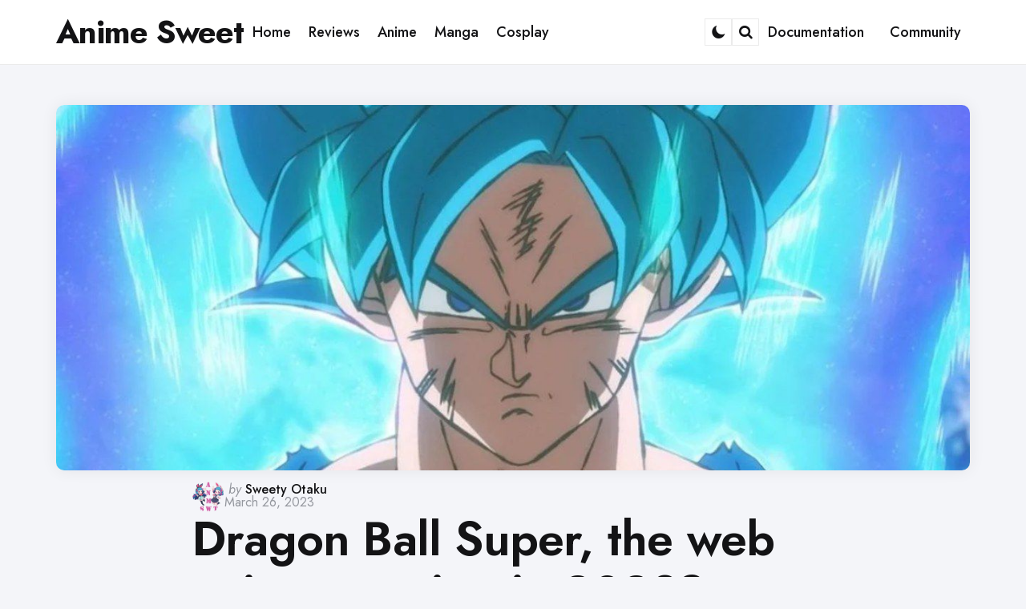

--- FILE ---
content_type: text/html; charset=UTF-8
request_url: https://animesweet.com/anime/dragon-ball-super-the-web-anime-coming-in-2023-valuable-information-from-new-leaks/
body_size: 30357
content:
<!DOCTYPE html>
<html lang="en-US">
<head><meta charset="UTF-8"><script>if(navigator.userAgent.match(/MSIE|Internet Explorer/i)||navigator.userAgent.match(/Trident\/7\..*?rv:11/i)){var href=document.location.href;if(!href.match(/[?&]nowprocket/)){if(href.indexOf("?")==-1){if(href.indexOf("#")==-1){document.location.href=href+"?nowprocket=1"}else{document.location.href=href.replace("#","?nowprocket=1#")}}else{if(href.indexOf("#")==-1){document.location.href=href+"&nowprocket=1"}else{document.location.href=href.replace("#","&nowprocket=1#")}}}}</script><script>(()=>{class RocketLazyLoadScripts{constructor(){this.v="2.0.4",this.userEvents=["keydown","keyup","mousedown","mouseup","mousemove","mouseover","mouseout","touchmove","touchstart","touchend","touchcancel","wheel","click","dblclick","input"],this.attributeEvents=["onblur","onclick","oncontextmenu","ondblclick","onfocus","onmousedown","onmouseenter","onmouseleave","onmousemove","onmouseout","onmouseover","onmouseup","onmousewheel","onscroll","onsubmit"]}async t(){this.i(),this.o(),/iP(ad|hone)/.test(navigator.userAgent)&&this.h(),this.u(),this.l(this),this.m(),this.k(this),this.p(this),this._(),await Promise.all([this.R(),this.L()]),this.lastBreath=Date.now(),this.S(this),this.P(),this.D(),this.O(),this.M(),await this.C(this.delayedScripts.normal),await this.C(this.delayedScripts.defer),await this.C(this.delayedScripts.async),await this.T(),await this.F(),await this.j(),await this.A(),window.dispatchEvent(new Event("rocket-allScriptsLoaded")),this.everythingLoaded=!0,this.lastTouchEnd&&await new Promise(t=>setTimeout(t,500-Date.now()+this.lastTouchEnd)),this.I(),this.H(),this.U(),this.W()}i(){this.CSPIssue=sessionStorage.getItem("rocketCSPIssue"),document.addEventListener("securitypolicyviolation",t=>{this.CSPIssue||"script-src-elem"!==t.violatedDirective||"data"!==t.blockedURI||(this.CSPIssue=!0,sessionStorage.setItem("rocketCSPIssue",!0))},{isRocket:!0})}o(){window.addEventListener("pageshow",t=>{this.persisted=t.persisted,this.realWindowLoadedFired=!0},{isRocket:!0}),window.addEventListener("pagehide",()=>{this.onFirstUserAction=null},{isRocket:!0})}h(){let t;function e(e){t=e}window.addEventListener("touchstart",e,{isRocket:!0}),window.addEventListener("touchend",function i(o){o.changedTouches[0]&&t.changedTouches[0]&&Math.abs(o.changedTouches[0].pageX-t.changedTouches[0].pageX)<10&&Math.abs(o.changedTouches[0].pageY-t.changedTouches[0].pageY)<10&&o.timeStamp-t.timeStamp<200&&(window.removeEventListener("touchstart",e,{isRocket:!0}),window.removeEventListener("touchend",i,{isRocket:!0}),"INPUT"===o.target.tagName&&"text"===o.target.type||(o.target.dispatchEvent(new TouchEvent("touchend",{target:o.target,bubbles:!0})),o.target.dispatchEvent(new MouseEvent("mouseover",{target:o.target,bubbles:!0})),o.target.dispatchEvent(new PointerEvent("click",{target:o.target,bubbles:!0,cancelable:!0,detail:1,clientX:o.changedTouches[0].clientX,clientY:o.changedTouches[0].clientY})),event.preventDefault()))},{isRocket:!0})}q(t){this.userActionTriggered||("mousemove"!==t.type||this.firstMousemoveIgnored?"keyup"===t.type||"mouseover"===t.type||"mouseout"===t.type||(this.userActionTriggered=!0,this.onFirstUserAction&&this.onFirstUserAction()):this.firstMousemoveIgnored=!0),"click"===t.type&&t.preventDefault(),t.stopPropagation(),t.stopImmediatePropagation(),"touchstart"===this.lastEvent&&"touchend"===t.type&&(this.lastTouchEnd=Date.now()),"click"===t.type&&(this.lastTouchEnd=0),this.lastEvent=t.type,t.composedPath&&t.composedPath()[0].getRootNode()instanceof ShadowRoot&&(t.rocketTarget=t.composedPath()[0]),this.savedUserEvents.push(t)}u(){this.savedUserEvents=[],this.userEventHandler=this.q.bind(this),this.userEvents.forEach(t=>window.addEventListener(t,this.userEventHandler,{passive:!1,isRocket:!0})),document.addEventListener("visibilitychange",this.userEventHandler,{isRocket:!0})}U(){this.userEvents.forEach(t=>window.removeEventListener(t,this.userEventHandler,{passive:!1,isRocket:!0})),document.removeEventListener("visibilitychange",this.userEventHandler,{isRocket:!0}),this.savedUserEvents.forEach(t=>{(t.rocketTarget||t.target).dispatchEvent(new window[t.constructor.name](t.type,t))})}m(){const t="return false",e=Array.from(this.attributeEvents,t=>"data-rocket-"+t),i="["+this.attributeEvents.join("],[")+"]",o="[data-rocket-"+this.attributeEvents.join("],[data-rocket-")+"]",s=(e,i,o)=>{o&&o!==t&&(e.setAttribute("data-rocket-"+i,o),e["rocket"+i]=new Function("event",o),e.setAttribute(i,t))};new MutationObserver(t=>{for(const n of t)"attributes"===n.type&&(n.attributeName.startsWith("data-rocket-")||this.everythingLoaded?n.attributeName.startsWith("data-rocket-")&&this.everythingLoaded&&this.N(n.target,n.attributeName.substring(12)):s(n.target,n.attributeName,n.target.getAttribute(n.attributeName))),"childList"===n.type&&n.addedNodes.forEach(t=>{if(t.nodeType===Node.ELEMENT_NODE)if(this.everythingLoaded)for(const i of[t,...t.querySelectorAll(o)])for(const t of i.getAttributeNames())e.includes(t)&&this.N(i,t.substring(12));else for(const e of[t,...t.querySelectorAll(i)])for(const t of e.getAttributeNames())this.attributeEvents.includes(t)&&s(e,t,e.getAttribute(t))})}).observe(document,{subtree:!0,childList:!0,attributeFilter:[...this.attributeEvents,...e]})}I(){this.attributeEvents.forEach(t=>{document.querySelectorAll("[data-rocket-"+t+"]").forEach(e=>{this.N(e,t)})})}N(t,e){const i=t.getAttribute("data-rocket-"+e);i&&(t.setAttribute(e,i),t.removeAttribute("data-rocket-"+e))}k(t){Object.defineProperty(HTMLElement.prototype,"onclick",{get(){return this.rocketonclick||null},set(e){this.rocketonclick=e,this.setAttribute(t.everythingLoaded?"onclick":"data-rocket-onclick","this.rocketonclick(event)")}})}S(t){function e(e,i){let o=e[i];e[i]=null,Object.defineProperty(e,i,{get:()=>o,set(s){t.everythingLoaded?o=s:e["rocket"+i]=o=s}})}e(document,"onreadystatechange"),e(window,"onload"),e(window,"onpageshow");try{Object.defineProperty(document,"readyState",{get:()=>t.rocketReadyState,set(e){t.rocketReadyState=e},configurable:!0}),document.readyState="loading"}catch(t){console.log("WPRocket DJE readyState conflict, bypassing")}}l(t){this.originalAddEventListener=EventTarget.prototype.addEventListener,this.originalRemoveEventListener=EventTarget.prototype.removeEventListener,this.savedEventListeners=[],EventTarget.prototype.addEventListener=function(e,i,o){o&&o.isRocket||!t.B(e,this)&&!t.userEvents.includes(e)||t.B(e,this)&&!t.userActionTriggered||e.startsWith("rocket-")||t.everythingLoaded?t.originalAddEventListener.call(this,e,i,o):(t.savedEventListeners.push({target:this,remove:!1,type:e,func:i,options:o}),"mouseenter"!==e&&"mouseleave"!==e||t.originalAddEventListener.call(this,e,t.savedUserEvents.push,o))},EventTarget.prototype.removeEventListener=function(e,i,o){o&&o.isRocket||!t.B(e,this)&&!t.userEvents.includes(e)||t.B(e,this)&&!t.userActionTriggered||e.startsWith("rocket-")||t.everythingLoaded?t.originalRemoveEventListener.call(this,e,i,o):t.savedEventListeners.push({target:this,remove:!0,type:e,func:i,options:o})}}J(t,e){this.savedEventListeners=this.savedEventListeners.filter(i=>{let o=i.type,s=i.target||window;return e!==o||t!==s||(this.B(o,s)&&(i.type="rocket-"+o),this.$(i),!1)})}H(){EventTarget.prototype.addEventListener=this.originalAddEventListener,EventTarget.prototype.removeEventListener=this.originalRemoveEventListener,this.savedEventListeners.forEach(t=>this.$(t))}$(t){t.remove?this.originalRemoveEventListener.call(t.target,t.type,t.func,t.options):this.originalAddEventListener.call(t.target,t.type,t.func,t.options)}p(t){let e;function i(e){return t.everythingLoaded?e:e.split(" ").map(t=>"load"===t||t.startsWith("load.")?"rocket-jquery-load":t).join(" ")}function o(o){function s(e){const s=o.fn[e];o.fn[e]=o.fn.init.prototype[e]=function(){return this[0]===window&&t.userActionTriggered&&("string"==typeof arguments[0]||arguments[0]instanceof String?arguments[0]=i(arguments[0]):"object"==typeof arguments[0]&&Object.keys(arguments[0]).forEach(t=>{const e=arguments[0][t];delete arguments[0][t],arguments[0][i(t)]=e})),s.apply(this,arguments),this}}if(o&&o.fn&&!t.allJQueries.includes(o)){const e={DOMContentLoaded:[],"rocket-DOMContentLoaded":[]};for(const t in e)document.addEventListener(t,()=>{e[t].forEach(t=>t())},{isRocket:!0});o.fn.ready=o.fn.init.prototype.ready=function(i){function s(){parseInt(o.fn.jquery)>2?setTimeout(()=>i.bind(document)(o)):i.bind(document)(o)}return"function"==typeof i&&(t.realDomReadyFired?!t.userActionTriggered||t.fauxDomReadyFired?s():e["rocket-DOMContentLoaded"].push(s):e.DOMContentLoaded.push(s)),o([])},s("on"),s("one"),s("off"),t.allJQueries.push(o)}e=o}t.allJQueries=[],o(window.jQuery),Object.defineProperty(window,"jQuery",{get:()=>e,set(t){o(t)}})}P(){const t=new Map;document.write=document.writeln=function(e){const i=document.currentScript,o=document.createRange(),s=i.parentElement;let n=t.get(i);void 0===n&&(n=i.nextSibling,t.set(i,n));const c=document.createDocumentFragment();o.setStart(c,0),c.appendChild(o.createContextualFragment(e)),s.insertBefore(c,n)}}async R(){return new Promise(t=>{this.userActionTriggered?t():this.onFirstUserAction=t})}async L(){return new Promise(t=>{document.addEventListener("DOMContentLoaded",()=>{this.realDomReadyFired=!0,t()},{isRocket:!0})})}async j(){return this.realWindowLoadedFired?Promise.resolve():new Promise(t=>{window.addEventListener("load",t,{isRocket:!0})})}M(){this.pendingScripts=[];this.scriptsMutationObserver=new MutationObserver(t=>{for(const e of t)e.addedNodes.forEach(t=>{"SCRIPT"!==t.tagName||t.noModule||t.isWPRocket||this.pendingScripts.push({script:t,promise:new Promise(e=>{const i=()=>{const i=this.pendingScripts.findIndex(e=>e.script===t);i>=0&&this.pendingScripts.splice(i,1),e()};t.addEventListener("load",i,{isRocket:!0}),t.addEventListener("error",i,{isRocket:!0}),setTimeout(i,1e3)})})})}),this.scriptsMutationObserver.observe(document,{childList:!0,subtree:!0})}async F(){await this.X(),this.pendingScripts.length?(await this.pendingScripts[0].promise,await this.F()):this.scriptsMutationObserver.disconnect()}D(){this.delayedScripts={normal:[],async:[],defer:[]},document.querySelectorAll("script[type$=rocketlazyloadscript]").forEach(t=>{t.hasAttribute("data-rocket-src")?t.hasAttribute("async")&&!1!==t.async?this.delayedScripts.async.push(t):t.hasAttribute("defer")&&!1!==t.defer||"module"===t.getAttribute("data-rocket-type")?this.delayedScripts.defer.push(t):this.delayedScripts.normal.push(t):this.delayedScripts.normal.push(t)})}async _(){await this.L();let t=[];document.querySelectorAll("script[type$=rocketlazyloadscript][data-rocket-src]").forEach(e=>{let i=e.getAttribute("data-rocket-src");if(i&&!i.startsWith("data:")){i.startsWith("//")&&(i=location.protocol+i);try{const o=new URL(i).origin;o!==location.origin&&t.push({src:o,crossOrigin:e.crossOrigin||"module"===e.getAttribute("data-rocket-type")})}catch(t){}}}),t=[...new Map(t.map(t=>[JSON.stringify(t),t])).values()],this.Y(t,"preconnect")}async G(t){if(await this.K(),!0!==t.noModule||!("noModule"in HTMLScriptElement.prototype))return new Promise(e=>{let i;function o(){(i||t).setAttribute("data-rocket-status","executed"),e()}try{if(navigator.userAgent.includes("Firefox/")||""===navigator.vendor||this.CSPIssue)i=document.createElement("script"),[...t.attributes].forEach(t=>{let e=t.nodeName;"type"!==e&&("data-rocket-type"===e&&(e="type"),"data-rocket-src"===e&&(e="src"),i.setAttribute(e,t.nodeValue))}),t.text&&(i.text=t.text),t.nonce&&(i.nonce=t.nonce),i.hasAttribute("src")?(i.addEventListener("load",o,{isRocket:!0}),i.addEventListener("error",()=>{i.setAttribute("data-rocket-status","failed-network"),e()},{isRocket:!0}),setTimeout(()=>{i.isConnected||e()},1)):(i.text=t.text,o()),i.isWPRocket=!0,t.parentNode.replaceChild(i,t);else{const i=t.getAttribute("data-rocket-type"),s=t.getAttribute("data-rocket-src");i?(t.type=i,t.removeAttribute("data-rocket-type")):t.removeAttribute("type"),t.addEventListener("load",o,{isRocket:!0}),t.addEventListener("error",i=>{this.CSPIssue&&i.target.src.startsWith("data:")?(console.log("WPRocket: CSP fallback activated"),t.removeAttribute("src"),this.G(t).then(e)):(t.setAttribute("data-rocket-status","failed-network"),e())},{isRocket:!0}),s?(t.fetchPriority="high",t.removeAttribute("data-rocket-src"),t.src=s):t.src="data:text/javascript;base64,"+window.btoa(unescape(encodeURIComponent(t.text)))}}catch(i){t.setAttribute("data-rocket-status","failed-transform"),e()}});t.setAttribute("data-rocket-status","skipped")}async C(t){const e=t.shift();return e?(e.isConnected&&await this.G(e),this.C(t)):Promise.resolve()}O(){this.Y([...this.delayedScripts.normal,...this.delayedScripts.defer,...this.delayedScripts.async],"preload")}Y(t,e){this.trash=this.trash||[];let i=!0;var o=document.createDocumentFragment();t.forEach(t=>{const s=t.getAttribute&&t.getAttribute("data-rocket-src")||t.src;if(s&&!s.startsWith("data:")){const n=document.createElement("link");n.href=s,n.rel=e,"preconnect"!==e&&(n.as="script",n.fetchPriority=i?"high":"low"),t.getAttribute&&"module"===t.getAttribute("data-rocket-type")&&(n.crossOrigin=!0),t.crossOrigin&&(n.crossOrigin=t.crossOrigin),t.integrity&&(n.integrity=t.integrity),t.nonce&&(n.nonce=t.nonce),o.appendChild(n),this.trash.push(n),i=!1}}),document.head.appendChild(o)}W(){this.trash.forEach(t=>t.remove())}async T(){try{document.readyState="interactive"}catch(t){}this.fauxDomReadyFired=!0;try{await this.K(),this.J(document,"readystatechange"),document.dispatchEvent(new Event("rocket-readystatechange")),await this.K(),document.rocketonreadystatechange&&document.rocketonreadystatechange(),await this.K(),this.J(document,"DOMContentLoaded"),document.dispatchEvent(new Event("rocket-DOMContentLoaded")),await this.K(),this.J(window,"DOMContentLoaded"),window.dispatchEvent(new Event("rocket-DOMContentLoaded"))}catch(t){console.error(t)}}async A(){try{document.readyState="complete"}catch(t){}try{await this.K(),this.J(document,"readystatechange"),document.dispatchEvent(new Event("rocket-readystatechange")),await this.K(),document.rocketonreadystatechange&&document.rocketonreadystatechange(),await this.K(),this.J(window,"load"),window.dispatchEvent(new Event("rocket-load")),await this.K(),window.rocketonload&&window.rocketonload(),await this.K(),this.allJQueries.forEach(t=>t(window).trigger("rocket-jquery-load")),await this.K(),this.J(window,"pageshow");const t=new Event("rocket-pageshow");t.persisted=this.persisted,window.dispatchEvent(t),await this.K(),window.rocketonpageshow&&window.rocketonpageshow({persisted:this.persisted})}catch(t){console.error(t)}}async K(){Date.now()-this.lastBreath>45&&(await this.X(),this.lastBreath=Date.now())}async X(){return document.hidden?new Promise(t=>setTimeout(t)):new Promise(t=>requestAnimationFrame(t))}B(t,e){return e===document&&"readystatechange"===t||(e===document&&"DOMContentLoaded"===t||(e===window&&"DOMContentLoaded"===t||(e===window&&"load"===t||e===window&&"pageshow"===t)))}static run(){(new RocketLazyLoadScripts).t()}}RocketLazyLoadScripts.run()})();</script>

<meta name="viewport" content="width=device-width, initial-scale=1.0">
<link rel="profile" href="https://gmpg.org/xfn/11">

<meta name='robots' content='index, follow, max-image-preview:large, max-snippet:-1, max-video-preview:-1' />

	<!-- This site is optimized with the Yoast SEO Premium plugin v22.5 (Yoast SEO v22.5) - https://yoast.com/wordpress/plugins/seo/ -->
	<title>▷ Dragon Ball Super, the web anime, coming in 2023? Valuable information from new leaks 〜 Anime Sweet 💕</title>
<link data-rocket-preload as="style" href="https://fonts.googleapis.com/css2?family=Jost%3Aital%2Cwght%400%2C100..900%3B1%2C100..900&#038;ver=1.0.0&#038;display=swap" rel="preload">
<link href="https://fonts.googleapis.com/css2?family=Jost%3Aital%2Cwght%400%2C100..900%3B1%2C100..900&#038;ver=1.0.0&#038;display=swap" media="print" onload="this.media=&#039;all&#039;" rel="stylesheet">
<noscript><link rel="stylesheet" href="https://fonts.googleapis.com/css2?family=Jost%3Aital%2Cwght%400%2C100..900%3B1%2C100..900&#038;ver=1.0.0&#038;display=swap"></noscript>
<style id="rocket-critical-css">ul{box-sizing:border-box}.entry-content{counter-reset:footnotes}:root{--wp--preset--font-size--normal:16px;--wp--preset--font-size--huge:42px}.screen-reader-text{border:0;clip-path:inset(50%);height:1px;margin:-1px;overflow:hidden;padding:0;position:absolute;width:1px;word-wrap:normal!important}#cookie-notice .cn-button:not(.cn-button-custom){font-family:-apple-system,BlinkMacSystemFont,Arial,Roboto,"Helvetica Neue",sans-serif;font-weight:400;font-size:13px;text-align:center}#cookie-notice *{-webkit-box-sizing:border-box;-moz-box-sizing:border-box;box-sizing:border-box}#cookie-notice .cookie-notice-container{display:block}#cookie-notice.cookie-notice-hidden .cookie-notice-container{display:none}.cookie-notice-container{padding:15px 30px;text-align:center;width:100%;z-index:2}.cn-close-icon{position:absolute;right:15px;top:50%;margin-top:-10px;width:15px;height:15px;opacity:.5;padding:10px;outline:0}.cn-close-icon:after,.cn-close-icon:before{position:absolute;content:' ';height:15px;width:2px;top:3px;background-color:grey}.cn-close-icon:before{transform:rotate(45deg)}.cn-close-icon:after{transform:rotate(-45deg)}#cookie-notice .cn-button{margin:0 0 0 10px;display:inline-block}#cookie-notice .cn-button:not(.cn-button-custom){letter-spacing:.25px;margin:0 0 0 10px;text-transform:none;display:inline-block;touch-action:manipulation;white-space:nowrap;outline:0;box-shadow:none;text-shadow:none;border:none;-webkit-border-radius:3px;-moz-border-radius:3px;border-radius:3px;text-decoration:none;padding:8.5px 10px;line-height:1;color:inherit}.cn-text-container{margin:0 0 6px}.cn-buttons-container,.cn-text-container{display:inline-block}@media all and (max-width:900px){.cookie-notice-container #cn-notice-buttons,.cookie-notice-container #cn-notice-text{display:block}#cookie-notice .cn-button{margin:0 5px 5px}}@media all and (max-width:480px){.cookie-notice-container{padding:15px 25px}}html{line-height:1.15;-webkit-text-size-adjust:100%}body{margin:0}main{display:block}h1{font-size:2em;margin:0.67em 0}a{background-color:transparent}strong{font-weight:bolder}small{font-size:80%}button,input,textarea{font-family:inherit;font-size:100%;line-height:1.15;margin:0}button,input{overflow:visible}button{text-transform:none}button,[type="submit"]{-webkit-appearance:button}button::-moz-focus-inner,[type="submit"]::-moz-focus-inner{border-style:none;padding:0}button:-moz-focusring,[type="submit"]:-moz-focusring{outline:1px dotted ButtonText}textarea{overflow:auto}[type="checkbox"]{box-sizing:border-box;padding:0}[type="search"]{-webkit-appearance:textfield;outline-offset:-2px}[type="search"]::-webkit-search-decoration{-webkit-appearance:none}::-webkit-file-upload-button{-webkit-appearance:button;font:inherit}@font-face{font-display:swap;font-family:'fontello';src:url(https://animesweet.com/wp-content/themes/jinko/css/fontello/font/fontello.eot?93310849);src:url(https://animesweet.com/wp-content/themes/jinko/css/fontello/font/fontello.eot?93310849#iefix) format('embedded-opentype'),url(https://animesweet.com/wp-content/themes/jinko/css/fontello/font/fontello.woff2?93310849) format('woff2'),url(https://animesweet.com/wp-content/themes/jinko/css/fontello/font/fontello.woff?93310849) format('woff'),url(https://animesweet.com/wp-content/themes/jinko/css/fontello/font/fontello.ttf?93310849) format('truetype'),url(https://animesweet.com/wp-content/themes/jinko/css/fontello/font/fontello.svg?93310849#fontello) format('svg');font-weight:normal;font-style:normal}[class^="icon-"]:before{font-family:"fontello";font-style:normal;font-weight:normal;speak:never;display:inline-block;text-decoration:inherit;width:1em;margin-right:.2em;text-align:center;font-variant:normal;text-transform:none;line-height:1em;margin-left:.2em;-webkit-font-smoothing:antialiased;-moz-osx-font-smoothing:grayscale}.icon-search:before{content:'\e801'}:root{--theme-color-1:#6c5b7b;--theme-color-2:#f67280;--theme-color-3:#f8b195;--theme-color-4:#c06c84;--theme-color-5:#355c7d;--body-font:"Jost", Arial, Helvetica, sans-serif;--title-font:"Jost", Arial, Helvetica, sans-serif;--white:#ffffff;--black:#000000;--very-dark-grey:#131315;--dark-grey:#44464b;--medium-grey:#94979e;--light-grey:#cfd0d2;--very-light-grey:#f2f2f3;--off-white:#f7f8fa;--small-desktop-site-max-width:1140px;--large-mobile-site-max-width:960px;--mobile-site-max-width:var(--content-max-width);--wrapper-side-gutter:calc(var(--post-margin));--wrap-inner-flex-gap:var(--post-margin);--default-border-radius:5px;--body-background:#ffffff;--body-font-color:var(--very-dark-grey);--body-font-size:1.125rem;--h1-font-size:3.7rem;--h2-font-size:2.25rem;--h3-font-size:1.75rem;--h4-font-size:1.5rem;--h5-font-size:1.25rem;--h6-font-size:1.1rem;--heading-font-weight:700;--body-gradient-deg:45deg;--header-background:var(--body-background);--header-color:var(--black);--header-elements-background:var(--white);--header-elements-color:var(--header-color);--header-border-color::rgba(0,0,0,0.08);--header-width:var(--site-max-width);--custom-logo-width:auto;--header-padding:0 var(--wrapper-side-gutter);--header-gradient-deg:90deg;--toggle-icon-color:var(--header-color);--header-box-shadow:0 0 15px rgba(0,0,0,0.07);--min-header-height:80px;--footer-background:none;--footer-gradient-deg:90deg;--footer-border-color:rgba(0,0,0,0.08);--sidebar-width:calc((var(--site-width) - (var(--wrap-inner-flex-gap) * 3) ) / 4);--toggle-sidebar-link-color:inherit;--cols-2-flex-basis:calc(100% / 2 - (var(--post-margin) / 2));--cols-3-flex-basis:calc(100% / 3 - ((var(--post-margin) * 2) / 3));--cols-4-flex-basis:calc(100% / 4 - ((var(--post-margin) * 3) / 4));--cols-5-flex-basis:calc(100% / 5 - ((var(--post-margin) * 4) / 5));--cols-6-flex-basis:calc(100% / 6 - ((var(--post-margin) * 5) / 6));--cols-7-flex-basis:calc(100% / 7 - ((var(--post-margin) * 6) / 7));--cols-2-masonry-width:calc(100% / 2 - var(--post-margin));--cols-3-masonry-width:calc(100% / 3 - var(--post-margin));--cols-4-masonry-width:calc(100% / 4 - var(--post-margin));--cols-5-masonry-width:calc(100% / 5 - var(--post-margin));--cols-6-masonry-width:calc(100% / 6 - var(--post-margin));--cols-7-masonry-width:calc(100% / 7 - var(--post-margin));--default-post-margin:2.5rem;--post-margin:2.5rem;--large-mobile-post-margin:calc(var(--post-margin) / 1.5);--mobile-post-margin:calc(var(--post-margin) / 1.5);--post-inner-elements-margin:2rem;--cover-inner-elements-margin:1.875rem;--post-thumbnail-border-radius:5px;--cols-2-post-margin:var(--post-margin);--cols-3-post-margin:var(--post-margin);--cols-4-post-margin:var(--post-margin);--cols-5-post-margin:var(--post-margin);--cols-6-post-margin:var(--post-margin);--cols-7-post-margin:var(--post-margin);--entry-wrapper-flex-gap:1.25rem;--list-inner-flex-gap:var(--post-margin);--list-mobile-entry-wrapper-flex-gap:1.25rem;--list-style-full-width-thumbnail-max-width:calc(((100% / 3) * 2) - (var(--post-margin) / 3));--post-format-icon-background:var(--post-background);--post-format-icon-color:var(--entry-title-color);--entry-title-color:var(--black);--post-box-shadow:0 0 20px rgba(0,0,0,0.07);--entry-title-font-size:var(--h1-font-size);--entry-title-font-weight:600;--cols-5-entry-title-font-size:1.375rem;--cols-4-entry-title-font-size:1.625rem;--cols-3-entry-title-font-size:1.875rem;--cols-2-entry-title-font-size:2.5rem;--cols-1-entry-title-font-size:3.2rem;--list-entry-title-font-size:2.5rem;--cols-1-large-mobile-entry-title-font-size:3rem;--cols-1-mobile-entry-title-font-size:2.7rem;--small-dt-entry-title-font-size:1.75rem;--xsmall-dt-entry-title-font-size:1.625rem;--large-mobile-entry-title-font-size:1.875rem;--mobile-entry-title-font-size:1.625rem;--mobile-grid-entry-title-font-size:1.875rem;--small-mobile-entry-title-font-size:1.625rem;--xsmall-mobile-entry-title-font-size:1.5rem;--entry-title-letter-spacing:-0.05rem;--mobile-compact-entry-title-font-size:1.5rem;--small-mobile-compact-entry-title-font-size:1.375rem;--xsmall-mobile-compact-entry-title-font-size:1.25rem;--entry-meta-flex-gap:0.3125rem;--entry-meta-font-size:0.9375rem;--entry-meta-alt-font-size:0.8125rem;--category-meta-font-size:1rem;--entry-meta-color:var(--medium-grey);--entry-meta-link-color:var(--black);--entry-meta-separator:"\22C5";--avatar-width:40px;--category-meta-color:var(--black);--excerpt-font-size:1.25rem;--cols-2-excerpt-font-size:1.125rem;--cols-3-excerpt-font-size:1.125rem;--cols-4-excerpt-font-size:1.125rem;--excerpt-color:var(--entry-meta-color);--entry-meta-border-color:rgba(0,0,0,0.08);--cover-primary-color:#ffffff;--cover-brightness-filter:80%;--cover-overlay-gradient:linear-gradient(to top, rgba(0,0,0,0.7), rgba(0,0,0,0));--cover-border-color:rgba(255,255,255,0.2);--link-color:var(--secondary-theme-color);--link-hover-color:var(--secondary-theme-color);--link-text-decoration:none;--link-hover-text-decoration:none;--post-content-link-text-decoration:underline solid var(--link-color) 2px;--post-content-link-hover-text-decoration:underline solid var(--link-hover-color) 2px;--content-width:calc(100% - (var(--post-margin) * 2));--content-max-width:46rem;--mobile-content-width:calc(var(--content-max-width) + ( var(--post-margin) * 2));--thumbnail-hero-padding:40%;--thumbnail-wide-padding:56.25%;--thumbnail-landscape-padding:66.75%;--thumbnail-square-padding:100%;--thumbnail-portrait-padding:149.88%;--single-body-background:var(--body-background);--single-entry-font-size:1.375rem;--global-primary-elements-margin:3.125rem;--global-inner-elements-margin:3.125rem;--global-elements-border-radius:0;--button-background:var(--primary-theme-color);--button-brightness-filter:110%;--button-gradient-deg:90deg;--button-color:var(--white);--button-border-radius:10px;--input-border-radius:var(--default-border-radius);--input-border-color:var(--light-grey);--input-background:var(--white);--input-font-size:16px;--button-padding:0.9375rem 1.25rem;--button-font:var(--body-font);--button-font-size:var(--body-font-size);--button-font-weight:600;--default-content-margin:1.5rem;--heading-margin:1.5rem 0;--entry-header-flex-gap:1.25rem;--sidebar-flex-gap:1.875rem;--footer-column-flex-gap:var(--post-margin);--header-flex-gap:28px;--footer-top-margin:var(--global-primary-elements-margin);--primary-menu-font-size:1.125rem;--widget-font-size:1.125rem;--widget-subtitle-font-size:0.9375rem;--widget-link-color:var(--entry-title-color);--widget-link-padding:0.625rem 0;--widget-link-font-weight:600;--widget-background-padding:var(--post-margin);--tags-background:var(--white);--tags-color:var(--entry-meta-link-color);--tags-font-size:0.875rem;--default-border-color:rgba(0,0,0,0.08);--default-highlight-background:rgba(0,0,0,0.04);--card-padding:1.875rem;--mobile-avatar-width:40px;--small-mobile-avatar-width:40px;--mobile-entry-meta-font-size:0.9375rem;--mobile-excerpt-font-size:1.125rem;--small-mobile-excerpt-font-size:0.875rem}html{font-size:100%}body{direction:ltr;background:var(--body-background);color:var(--body-font-color);font-family:var(--body-font, -apple-system, BlinkMacSystemFont, "Helvetica Neue", Helvetica, sans-serif);font-size:var(--body-font-size);font-weight:400;letter-spacing:var(--body-letter-spacing);text-align:left;overflow-x:hidden}*{box-sizing:border-box}.screen-reader-text{border:0;clip:rect(1px,1px,1px,1px);-webkit-clip-path:inset(50%);clip-path:inset(50%);height:1px;margin:-1px;overflow:hidden;padding:0;position:absolute!important;width:1px;word-wrap:normal!important;word-break:normal}main{display:block;flex-basis:100%;width:100%}h1,h3,.faux-heading{font-feature-settings:"lnum";font-variant-numeric:lining-nums;font-weight:var(--heading-font-weight, 700);letter-spacing:var(--heading-letter-spacing, -0.0625rem);line-height:var(--heading-line-heght, 1.25);margin:var(--heading-margin);word-wrap:break-word;overflow-wrap:break-word;word-break:break-all;word-break:break-word;font-family:var(--title-font, -apple-system, BlinkMacSystemFont, "Helvetica Neue", Helvetica, sans-serif)}h1,.faux-heading{font-size:var(--h1-font-size);font-weight:var(--h1-font-weight, 700);line-height:var(--h1-line-height, 1.138888889)}h3{font-size:var(--h3-font-size)}p{line-height:var(--default-line-height, 1.5);margin:var(--paragraph-margin, 0 0 1em 0)}i{font-style:italic}small{font-size:0.75em}strong{font-weight:var(--strong-font-weight, 700)}ins{text-decoration:underline}a{color:var(--link-color, var(--black));text-decoration:var(--link-text-decoration, none);outline:0}ul{margin:var(--default-content-margin) 0 var(--default-content-margin) 3rem}ul{list-style:disc}li{line-height:1.5;margin:var(--list-item-margin, 0 0 0.5rem 1rem)}figure{display:block;margin:0}img{display:block;height:auto;max-width:100%}label{display:block;font-weight:400;margin:0 0 0.5rem 0;font-family:var(--title-font);font-weight:600}input[type="checkbox"]+label{display:inline;font-weight:400}input[type="checkbox"]{-webkit-appearance:none;-moz-appearance:none;position:relative;top:2px;display:inline-block;margin:0 0.5rem 0 0;width:1rem;min-width:1rem;height:1rem;background:var(--white);border-radius:0;border-style:solid;border-width:1px;border-color:var(--input-border-color);box-shadow:none}input,textarea,button{font-family:var(--body-font, -apple-system, BlinkMacSystemFont, "Helvetica Neue", Helvetica, sans-serif);line-height:1;border-radius:var(--input-border-radius)}input,textarea{border-color:var(--default-border-color);background:var(--input-background);color:var(--input-color, var(--dark-grey))}input[type="url"],input[type="email"]{direction:ltr}input[type="text"],input[type="email"],input[type="url"],input[type="search"],textarea{-webkit-appearance:none;-moz-appearance:none;border-style:solid;border-width:1px;box-shadow:none;display:block;font-size:var(--input-font-size, 0.9375rem);letter-spacing:var(--input-letter-spacing, -0.015em);margin:var(--global-elements-margin) 0;max-width:100%;padding:var(--input-padding, 0.875rem 1rem);width:100%;border-radius:var(--input-border-radius)}textarea{height:12rem;line-height:1.5;width:100%;border-radius:0}input::-webkit-input-placeholder{line-height:normal;opacity:0.4}input:-ms-input-placeholder{line-height:normal;opacity:0.4}input::-moz-placeholder{line-height:revert;opacity:0.4}input[type="search"]::-webkit-search-decoration,input[type="search"]::-webkit-search-cancel-button,input[type="search"]::-webkit-search-results-button,input[type="search"]::-webkit-search-results-decoration{display:none}button,input[type="submit"]{-webkit-appearance:none;-moz-appearance:none;background:var(--button-background);border:none;border-radius:var(--button-border-radius);color:var(--button-color, var(--white));font-family:var(--button-font);display:inline-block;letter-spacing:0.0333em;line-height:1.25;margin:0;opacity:1;padding:var(--button-padding);text-align:center;text-decoration:none;letter-spacing:var(--button-letter-spacing, normal);text-transform:var(--button-text-transform, none)}button,input[type="submit"]{font-size:var(--button-font-size, 0.9375rem);font-weight:var(--button-font-weight)}.wrap{margin:auto;position:relative;padding-left:var(--wrapper-side-gutter);padding-right:var(--wrapper-side-gutter);padding-top:var(--global-primary-elements-margin)}.wrap+*+*+*{margin-top:var(--global-primary-elements-margin)}.wrap-inner{max-width:var(--site-max-width);margin:auto;display:flex;flex-wrap:wrap;min-height:calc(100vh - 380px);gap:var(--wrap-inner-flex-gap)}.content-area{width:100%;max-width:var(--site-max-width);margin-left:auto;margin-right:auto}.toggle-sidebar{width:95%;max-width:var(--toggle-sidebar-max-width, 420px);height:100%;overflow:auto;overflow-x:hidden;background:var(--toggle-sidebar-background, var(--body-background));color:var(--toggle-sidebar-color);position:fixed;top:0;left:-460px;z-index:5000;box-shadow:var(--toggle-sidebar-box-shadow, 0 5px 15px rgba(0,0,0,0.1))}.toggle-sidebar>*,.toggle-sidebar .widget{margin:1.875rem;display:block;width:auto;max-width:100%}.site-header{border-bottom:1px solid var(--default-border-color);color:var(--header-color);padding:0 var(--wrapper-side-gutter);text-align:center;display:flex;flex-wrap:wrap;flex-direction:column;align-items:center;width:100%;max-width:100%;margin:0 auto;position:relative;z-index:400;gap:1rem}.site-header.has-background{background:var(--header-background)}.site-header-inner{display:flex;flex-direction:column;width:100%;padding:15px 0;position:relative;min-height:var(--min-header-height);justify-content:center}.header-layout-wrapper{width:100%;max-width:var(--header-width);display:flex;gap:var(--header-flex-gap);flex-direction:column;margin:0 auto;position:relative}.logo-left-menu-right .header-layout-wrapper{display:flex;flex-direction:row;justify-content:space-between}.site-title{font-size:var(--logo-font-size, 4.2rem);font-weight:var(--site-title-font-weight, var(--heading-font-weight, 600));margin:0}.site-title a{color:var(--header-color)}.mobile-header{display:none;flex-wrap:wrap;justify-content:space-between;align-items:center;width:100%;gap:1rem;padding:0.75rem 0;max-width:var(--site-max-width)}.site-header .mobile-header .header-left{flex:0}.mobile-header .header-secondary li:not([class*="tfm"]){display:none}.header-branding{display:flex;flex-wrap:wrap;justify-content:space-between;align-items:center}.header-section{display:flex;align-items:center;flex:1;gap:0.75rem}.header-left{justify-content:flex-start}.header-right{justify-content:flex-end}.logo-left-menu-right .header-section{flex:auto}.logo-left-menu-right .header-left{flex-grow:0;gap:28px}.header-right .header-secondary{order:3}.site-header [class*="toggle"]{outline:1px solid var(--default-border-color);outline-offset:-1px;font-size:1.125rem;border-radius:25px;font-weight:normal}.site-header .toggle-menu{outline:none}.site-header [class*="toggle"]::before{font-family:fontello;display:flex;justify-content:center;align-items:center;width:34px;height:34px}.site-header .toggle-menu::before{content:'\e811';font-size:22px}.toggle-search::before{content:'\e801'}body:not(.tfm-dark-mode) .toggle-color-mode::before{content:'\e80a'}.header-secondary{align-items:center}.primary-menu li{font-size:inherit;position:relative;line-height:1.1}.primary-menu a{color:inherit;display:flex;align-items:center;text-decoration:none;word-break:normal;word-wrap:normal;color:var(--primary-menu-link-color, var(--header-color));font-weight:500;padding:11px 11px;border-radius:var(--button-border-radius)}.primary-menu ul{background:var(--primary-menu-submenu-background, var(--header-elements-background));border-radius:var(--primary-menu-submenu-border-radius, var(--default-border-radius));color:var(--primary-menu-submenu-link-color, var(--header-elements-color));opacity:0;visibility:hidden;padding:0.75rem;position:absolute;left:0;top:var(--primary-menu-submenu-top, calc(100% + 14px));transform:translateY(-0.6rem);width:var(--primary-menu-submenu-width, 220px);z-index:1;list-style:none;text-align:left;margin:0;box-shadow:var(--primary-menu-submenu-box-shadow, 0 0 15px rgba(0,0,0,0.1))}.primary-menu ul::before,.primary-menu ul::after{content:"";display:block;position:absolute;bottom:100%}.primary-menu ul::before{height:1.4rem;left:0;right:0}.primary-menu ul li{margin:0;position:relative}.primary-menu ul li:last-child{border:0}.primary-menu ul a{background:transparent;border:none;color:inherit;display:block;padding:0.75rem;width:100%;color:var(--primary-menu-submenu-link-color, var(--header-elements-color));font-size:var(--primary-menu-submenu-font-size, 1rem);background:var(--header-elements-background);border-radius:var(--default-border-radius)}.primary-menu ul a::after{content:none}.primary-menu .menu-label{display:flex}.primary-menu.header-secondary ul{left:auto;right:0}.toggle-sidebar-header{display:flex;flex-wrap:wrap;justify-content:space-between;align-items:center;border-bottom:1px solid var(--default-border-color);margin-left:0;margin-right:0;margin-top:0;padding:0.75rem 1.875rem;color:var(--header-color)}.toggle-sidebar .close-menu{display:inline-block}.toggle-sidebar .close-menu::before{font-family:fontello;content:'\e80c';font-size:16px;width:32px;height:32px;border:1px solid var(--default-border-color);display:inline-flex;align-items:center;justify-content:center;border-radius:50%;font-weight:400}.primary-nav-sidebar{margin:0;padding:0;list-style:none;font-size:1.125rem}.primary-nav-sidebar li{margin:0;padding:0;position:relative;line-height:normal}.primary-nav-sidebar a{padding:var(--widget-link-padding);display:flex;margin:0;align-items:center;font-weight:600;color:var(--body-font-color)}.expand{position:absolute;bottom:auto;top:7px;right:0;display:none;z-index:200;border-radius:100%}.expand::after{font-family:fontello;content:"\e812 ";font-size:0.75rem;font-weight:normal;width:28px;height:28px;display:flex;align-items:center;justify-content:center;transform:rotate(90deg);font-weight:400}.toggle-sidebar .site-title{font-size:var(--sidebar-logo-font-size)}.site-search{width:100%;height:100vh;position:fixed;top:0;left:0;z-index:4000;display:flex;align-items:center;justify-content:center;backdrop-filter:blur(100px);display:none}.site-search-wrapper{display:flex;flex-direction:column;align-items:center;justify-content:center;margin:auto;width:var(--content-width);position:relative;gap:var(--global-inner-elements-margin);opacity:0;position:relative;height:100%}.site-search-wrapper>*{max-width:680px}.site-search .close-menu{text-align:left;margin-left:auto;border-radius:25px;padding:10px 0 10px 10px}.site-search .close-menu::before{font-family:fontello;content:'\e80c';font-size:1.75rem}.site-search-wrapper>*{display:flex;width:100%}.site-search-wrapper .search-form{box-shadow:0 0 35px rgba(0,0,0,0.1);border-radius:var(--input-border-radius)}.site-search .search-form input{margin:0;border-top-right-radius:0;border-bottom-right-radius:0;border-right:0;padding:1.125rem;border:0}.site-search .search-submit{border-radius:var(--input-border-radius);border-top-left-radius:0;border-bottom-left-radius:0;background:var(--input-background);outline:none;color:inherit;font-size:1.125rem;padding:1.125rem}.site-search-header{margin-top:calc(0px - var(--global-inner-elements-margin))}article.post,article.article{flex:0 1 100%;min-width:0;position:relative}.post-inner{display:flex;flex-direction:column;gap:var(--entry-wrapper-flex-gap);width:100%;height:100%}.entry-header{display:flex;flex-direction:column;gap:var(--entry-header-flex-gap);position:relative}.entry-header{gap:2rem}.post-thumbnail{position:relative;border-radius:var(--post-thumbnail-border-radius);overflow:hidden}.has-post-thumbnail:not(.thumbnail-uncropped) .post-thumbnail{height:0}.thumbnail-hero .post-thumbnail{padding-bottom:var(--thumbnail-hero-padding)}.post-thumbnail img{width:100%}.article:not(.thumbnail-uncropped) .post-thumbnail img{object-fit:cover;height:100%;position:absolute}.single .post-thumbnail img{animation:fadein 1s}.entry-title{margin:0;letter-spacing:var(--entry-title-letter-spacing);font-weight:var(--entry-title-font-weight)}.entry-title{color:var(--entry-title-color);text-decoration:none;text-decoration:underline;text-decoration-color:transparent}.single-entry-title{color:var(--entry-title-color-single, var(--entry-title-color))}.entry-meta.after-title,.author-meta{overflow:hidden}.after-title .post-meta:not(.multi-line):not(.has-avatar){margin-left:calc(0px - (3px + var(--entry-meta-flex-gap)))}[class*="entry-meta"]{color:var(--entry-meta-color);letter-spacing:normal}.entry-meta ul{margin:0;padding:0;list-style:none;display:flex;flex-wrap:wrap;flex-direction:row;align-items:center;position:relative;gap:var(--entry-meta-flex-gap);font-size:var(--entry-meta-font-size);font-weight:500}.the-post>article .entry-meta:not(.category-meta) ul{font-size:var(--single-entry-meta-font-size, 1rem)}.multi-line.entry-meta ul{align-items:flex-end}.post-meta.multi-line.has-avatar{min-height:var(--avatar-width)}.post-meta.multi-line .entry-meta-author{width:100%;margin-bottom:calc(0rem - var(--entry-meta-flex-gap))}.entry-meta li{margin:0;line-height:1.2}.entry-meta.multi-line li{line-height:1.5}.entry-meta a{text-decoration:none;color:var(--entry-meta-link-color)}.author-meta *,.has-avatar.multi-line *{font-weight:normal}.entry-meta-author{font-weight:normal}.author-meta .entry-meta-author a{font-weight:500}.post-meta:not(.categories)>*::before{content:var(--entry-meta-separator);margin-right:var(--entry-meta-flex-gap)}.entry-meta .post-meta *.entry-meta-avatar::before,.entry-meta .multi-line *:nth-child(-n+3)::before,.entry-meta .has-avatar *:nth-child(-n+2)::before{content:none}img.avatar,.entry-meta .avatar{border-radius:var(--avatar-border-radius, 50%);max-width:var(--avatar-width, 40px)}.the-post>article{--avatar-width:40px}.entry-meta.multi-line .entry-meta-avatar+*{margin-left:calc(var(--avatar-width) + var(--entry-meta-flex-gap));position:absolute;top:0;width:auto}.entry-meta.multi-line .post-meta .entry-meta-avatar+*+*::before{content:none}.entry-title{order:var(--default-entry-title-order, 30)}.entry-meta{order:var(--default-entry-meta-order, 40)}.author-meta{order:5}.thumbnail-wrapper{order:var(--default-thumbnail-order, 10);border-radius:var(--post-thumbnail-border-radius);position:relative;margin-bottom:0;width:100%}.the-post>.article .thumbnail-wrapper{margin-bottom:0.75rem}.the-post{display:flex;gap:var(--global-inner-elements-margin);flex-direction:column}.the-post>.article .post-thumbnail{box-shadow:var(--post-box-shadow)}.the-post .entry-content>*:last-child{margin-bottom:0}.the-post>article::after{content:'';display:table;clear:both}.comments-area{margin:0 auto;max-width:var(--content-max-width);border-radius:var(--default-border-radius)}.comments-wrapper.closed .comments-area{margin-top:var(--global-inner-elements-margin)}.comments-area.closed{display:none}.comment-respond{padding:var(--cover-inner-elements-margin);border-radius:var(--default-border-radius);margin-top:var(--global-inner-elements-margin);border:1px solid var(--default-border-color);font-size:var(--body-font-size)}.comments-area:not(.has-comments) .comment-respond{margin-top:0}.comment-reply-title{margin-top:0;font-size:var(--h4-font-size)}.comment-reply-title small{margin-left:15px;float:right;font-size:12px;font-weight:600;letter-spacing:normal}.comment-reply-title small a{padding:4px 8px;border:1px solid var(--default-border-color);display:block;border-radius:var(--button-border-radius);background:var(--default-highlight-background)}.comment-form{display:flex;flex-wrap:wrap;gap:1rem}.comment-form>*{flex-basis:100%;margin:0}.comment-form input:not([type="submit"]),.comment-form textarea{margin:0;background:var(--default-highlight-background);border-color:var(--default-border-color);border-radius:var(--default-border-radius)}.comment-form input[type="checkbox"]+label{font-size:var(--entry-meta-font-size);color:var(--entry-meta-color);margin-left:5px}.comment-respond .comment-form-author,.comment-respond .comment-form-email{flex-basis:40%;flex-grow:1}.single-entry-header{order:20}.single-entry-header>*{max-width:var(--content-max-width);width:var(--content-width);margin-left:auto;margin-right:auto}.single-content-wrapper{position:relative;order:60}.entry-content{width:100%;max-width:var(--site-width);margin-left:auto;margin-right:auto;font-size:var(--single-entry-font-size);color:var(--entry-color);padding-top:calc(var(--global-inner-elements-margin) / 2)}body:not(.has-sidebar) .single-content-wrapper .entry-content{width:100vw;max-width:100vw;margin-left:calc(-50vw + 50%)}.entry-content>*{margin-left:auto;margin-right:auto}.entry-content>*:not(h2):not(h3):not(h4):not(h5):not(h6){margin-bottom:var(--default-content-margin)}body:not(.home):not(.blog) .entry-content>*:not(.alignwide):not(.alignfull):not(.alignleft):not(.alignright):not(.is-style-wide){max-width:var(--content-max-width);width:var(--content-width)}.widget{display:inline-block;width:100%}.toggle-sidebar .widget{border-radius:var(--default-border-radius)}.body-fade{position:fixed;top:0;height:100%;width:100%;display:none;z-index:4000;backdrop-filter:blur(100px)}.mobile-only{display:none;visibility:hidden}.hidden{display:none}.goto-top span{display:none}@media (max-width:1360px){body{--site-max-width:var(--small-desktop-site-max-width);--header-width:var(--small-desktop-site-max-width);--cols-4-flex-basis:var(--cols-3-flex-basis);--cols-4-masonry-width:var(--cols-3-masonry-width);--cols-3-entry-title-font-size:var(--small-dt-entry-title-font-size);--cols-4-entry-title-font-size:var(--small-dt-entry-title-font-size)}}@media (min-width:1061px) and (max-width:1199px){.single-entry-header>*{width:100%}}@media (max-width:1199px){body{--cols-2-entry-title-font-size:2rem;--site-max-width:var(--large-mobile-site-max-width);--header-width:var(--large-mobile-site-max-width);--wrap-inner-flex-gap:var(--large-mobile-post-margin);--list-inner-flex-gap:var(--large-mobile-post-margin);--post-margin:var(--large-mobile-post-margin);--default-post-margin:var(--large-mobile-post-margin);--cols-2-flex-basis:calc(100% / 2 - (var(--mobile-post-margin) / 2));--cols-3-flex-basis:calc(100% / 3 - ((var(--mobile-post-margin) * 2) / 3));--cols-2-masonry-width:calc(100% / 2 - var(--mobile-post-margin));--cols-3-masonry-width:calc(100% / 3 - var(--mobile-post-margin));--header-flex-gap:18px;--h1-font-size:3.2rem;--h2-font-size:2.25rem;--h3-font-size:1.75rem;--h4-font-size:1.5rem;--h5-font-size:1.25rem;--h6-font-size:1.1rem;--cols-3-entry-title-font-size:var(--xsmall-dt-entry-title-font-size);--cols-4-entry-title-font-size:var(--xsmall-dt-entry-title-font-size);--small-dt-entry-title-font-size:var(--xsmall-dt-entry-title-font-size);--primary-menu-font-size:1rem}#site-header{position:static}#site-header.sticky-mobile-nav{position:sticky;top:0;margin:0!important}.site-header>*:not(.mobile-header){display:none}body.has-sticky-nav-mobile{margin-top:0!important}.mobile-header{display:flex}.mobile-header>*{gap:0.5rem}.site-title{font-size:var(--large-mobile-logo-font-size);margin-top:0;margin-bottom:0}.entry-meta.multi-line .entry-meta-avatar+.entry-meta-author{margin-left:calc(var(--mobile-avatar-width) + var(--entry-meta-flex-gap))}img.avatar,.entry-meta .avatar{max-width:var(--mobile-avatar-width)}}@media (max-width:1060px){body{--site-max-width:var(--mobile-site-max-width);--header-width:var(--mobile-site-max-width);--global-primary-elements-margin:calc(var(--post-margin) * 1.5);--global-inner-elements-margin:calc(var(--post-margin));--cols-2-entry-title-font-size:var(--large-mobile-entry-title-font-size);--cols-3-entry-title-font-size:var(--large-mobile-entry-title-font-size);--cols-4-entry-title-font-size:var(--large-mobile-entry-title-font-size);--cols-1-entry-title-font-size:var(--cols-1-large-mobile-entry-title-font-size);--list-entry-title-font-size:var(--large-mobile-entry-title-font-size);--small-dt-entry-title-font-size:var(--large-mobile-entry-title-font-size);--cols-3-flex-basis:var(--cols-2-flex-basis);--cols-4-flex-basis:var(--cols-2-flex-basis);--cols-3-masonry-width:var(--cols-2-masonry-width);--cols-4-masonry-width:var(--cols-2-masonry-width);--primary-menu-font-size:16px}.mobile-only{display:inline-block!important;visibility:visible}.toggle-sidebar .primary-nav-sidebar-wrapper.mobile-only{display:block!important}.wrap-inner{flex-wrap:nowrap;flex-direction:column}.site-search-header{top:var(--wrapper-side-gutter);right:var(--wrapper-side-gutter)}body .single-content-wrapper .entry-content{width:100vw;max-width:100vw;margin-left:calc(-50vw + 50%)}.single-entry-header>*{width:100%}input[type="text"],input[type="email"],input[type="url"],input[type="search"],textarea,textarea{font-size:16px}}@media (max-width:768px){body{--cols-2-entry-title-font-size:var(--mobile-entry-title-font-size);--cols-3-entry-title-font-size:var(--mobile-entry-title-font-size);--cols-4-entry-title-font-size:var(--mobile-entry-title-font-size);--cols-1-entry-title-font-size:var(--cols-1-mobile-entry-title-font-size);--small-dt-entry-title-font-size:var(--mobile-entry-title-font-size);--h1-font-size:2.5rem}.site-title{font-size:var(--mobile-logo-font-size, var(--large-mobile-logo-font-size))}.single .the-post>.article .post-thumbnail,.single .the-post>.article .post-thumbnail img{border-radius:0}.single .the-post>.article .thumbnail-wrapper{width:100vw;max-width:100vw;margin-left:calc(-50vw + 50%);margin-right:calc(-50vw + 50%);border-radius:0}.single:not(.has-tfm-ad-after-header):not(.has-tfm-breadcrumbs) .the-post>.article:not(.default-alt):not(.cover) .thumbnail-wrapper[data-fullwidth="false"]{margin-top:calc(0px - var(--wrapper-side-gutter))}.site-search-header{margin:0;position:absolute;top:60px;right:0}}@media (max-width:680px){body{--h1-font-size:2.5rem;--h2-font-size:2rem;--h3-font-size:1.5rem;--h4-font-size:1.25rem;--h5-font-size:1.1rem;--h6-font-size:1rem}}@media (max-width:640px){body{--single-entry-font-size:1.25rem;--thumbnail-hero-padding:var(--thumbnail-wide-padding);--wrapper-side-gutter:25px;--content-width:calc(100% - (var(--wrapper-side-gutter) * 2))}.wrap{padding-top:var(--wrapper-side-gutter)}}@media (max-width:600px){body{--h2-font-size:1.75rem;--h3-font-size:1.375rem;--h4-font-size:1.25rem;--h5-font-size:1.1rem;--h6-font-size:1rem;--entry-wrapper-flex-gap:1rem;--primary-menu-font-size:14px}.after-title .post-meta>*{line-height:1.2}.author-bio-inner .author *{justify-content:center}}@media (max-width:480px){body{--mobile-grid-entry-title-font-size:var(--small-mobile-entry-title-font-size);--h1-font-size:2.25rem}}@media (max-width:380px){body{--mobile-grid-entry-title-font-size:var(--xsmall-mobile-entry-title-font-size);--h1-font-size:2.125rem}}@keyframes fadein{from{opacity:0}to{opacity:1}}:root{--block-widget-font-size:1rem;--block-widget-entry-title-font-size:1.875rem;--block-widget-link-color:var(--widget-link-color);--block-widget-link-font-weight:var(--widget-link-font-weight)}</style>
	<meta name="description" content="🌟 While the Japanese animation industry is busy with the announcements of Anime Japan 2023, the community is holding its breath and awaiting updates on the ♡" />
	<link rel="canonical" href="https://animesweet.com/anime/dragon-ball-super-the-web-anime-coming-in-2023-valuable-information-from-new-leaks/" />
	<meta property="og:locale" content="en_US" />
	<meta property="og:type" content="article" />
	<meta property="og:title" content="Dragon Ball Super, the web anime, coming in 2023? Valuable information from new leaks" />
	<meta property="og:description" content="🌟 While the Japanese animation industry is busy with the announcements of Anime Japan 2023, the community is holding its breath and awaiting updates on the ♡" />
	<meta property="og:url" content="https://animesweet.com/anime/dragon-ball-super-the-web-anime-coming-in-2023-valuable-information-from-new-leaks/" />
	<meta property="og:site_name" content="Anime Sweet" />
	<meta property="article:published_time" content="2023-03-26T10:05:50+00:00" />
	<meta property="og:image" content="https://animesweet.com/wp-content/uploads/2023/03/dragon-ball-super-web-anime-arriva-2023-preziose-informazioni-leak-v3-641774.jpg" />
	<meta property="og:image:width" content="1280" />
	<meta property="og:image:height" content="720" />
	<meta property="og:image:type" content="image/jpeg" />
	<meta name="author" content="Sweety Otaku" />
	<meta name="twitter:card" content="summary_large_image" />
	<meta name="twitter:label1" content="Written by" />
	<meta name="twitter:data1" content="Sweety Otaku" />
	<meta name="twitter:label2" content="Est. reading time" />
	<meta name="twitter:data2" content="2 minutes" />
	<script type="application/ld+json" class="yoast-schema-graph">{"@context":"https://schema.org","@graph":[{"@type":"WebPage","@id":"https://animesweet.com/anime/dragon-ball-super-the-web-anime-coming-in-2023-valuable-information-from-new-leaks/","url":"https://animesweet.com/anime/dragon-ball-super-the-web-anime-coming-in-2023-valuable-information-from-new-leaks/","name":"▷ Dragon Ball Super, the web anime, coming in 2023? Valuable information from new leaks 〜 Anime Sweet 💕","isPartOf":{"@id":"https://animesweet.com/#website"},"primaryImageOfPage":{"@id":"https://animesweet.com/anime/dragon-ball-super-the-web-anime-coming-in-2023-valuable-information-from-new-leaks/#primaryimage"},"image":{"@id":"https://animesweet.com/anime/dragon-ball-super-the-web-anime-coming-in-2023-valuable-information-from-new-leaks/#primaryimage"},"thumbnailUrl":"https://animesweet.com/wp-content/uploads/2023/03/dragon-ball-super-web-anime-arriva-2023-preziose-informazioni-leak-v3-641774.jpg","datePublished":"2023-03-26T10:05:50+00:00","dateModified":"2023-03-26T10:05:50+00:00","author":{"@id":"https://animesweet.com/#/schema/person/01f56739d0899e9e24f4f7d25da6567f"},"description":"🌟 While the Japanese animation industry is busy with the announcements of Anime Japan 2023, the community is holding its breath and awaiting updates on the ♡","inLanguage":"en-US","potentialAction":[{"@type":"ReadAction","target":["https://animesweet.com/anime/dragon-ball-super-the-web-anime-coming-in-2023-valuable-information-from-new-leaks/"]}]},{"@type":"ImageObject","inLanguage":"en-US","@id":"https://animesweet.com/anime/dragon-ball-super-the-web-anime-coming-in-2023-valuable-information-from-new-leaks/#primaryimage","url":"https://animesweet.com/wp-content/uploads/2023/03/dragon-ball-super-web-anime-arriva-2023-preziose-informazioni-leak-v3-641774.jpg","contentUrl":"https://animesweet.com/wp-content/uploads/2023/03/dragon-ball-super-web-anime-arriva-2023-preziose-informazioni-leak-v3-641774.jpg","width":1280,"height":720},{"@type":"WebSite","@id":"https://animesweet.com/#website","url":"https://animesweet.com/","name":"Anime Sweet","description":"Anime Intensifies","potentialAction":[{"@type":"SearchAction","target":{"@type":"EntryPoint","urlTemplate":"https://animesweet.com/?s={search_term_string}"},"query-input":"required name=search_term_string"}],"inLanguage":"en-US"},{"@type":"Person","@id":"https://animesweet.com/#/schema/person/01f56739d0899e9e24f4f7d25da6567f","name":"Sweety Otaku","image":{"@type":"ImageObject","inLanguage":"en-US","@id":"https://animesweet.com/#/schema/person/image/","url":"https://secure.gravatar.com/avatar/c4104a6017fff5294b9adf14cc291f337447545c30404c401537d94902b1c8ec?s=96&d=mm&r=g","contentUrl":"https://secure.gravatar.com/avatar/c4104a6017fff5294b9adf14cc291f337447545c30404c401537d94902b1c8ec?s=96&d=mm&r=g","caption":"Sweety Otaku"},"description":"One of the best parts of watching anime is how many times a show can surprise you. Sometimes for good, sometimes for bad. But if the Otaku know one thing, it's that anything is possible."}]}</script>
	<!-- / Yoast SEO Premium plugin. -->


<link rel='dns-prefetch' href='//fonts.googleapis.com' />
<link href='https://fonts.gstatic.com' crossorigin rel='preconnect' />
<link rel="alternate" type="application/rss+xml" title="Anime Sweet &raquo; Feed" href="https://animesweet.com/feed/" />
<link rel="alternate" type="application/rss+xml" title="Anime Sweet &raquo; Comments Feed" href="https://animesweet.com/comments/feed/" />
<link rel="alternate" type="application/rss+xml" title="Anime Sweet &raquo; Dragon Ball Super, the web anime, coming in 2023?  Valuable information from new leaks Comments Feed" href="https://animesweet.com/anime/dragon-ball-super-the-web-anime-coming-in-2023-valuable-information-from-new-leaks/feed/" />
<link rel="alternate" title="oEmbed (JSON)" type="application/json+oembed" href="https://animesweet.com/wp-json/oembed/1.0/embed?url=https%3A%2F%2Fanimesweet.com%2Fanime%2Fdragon-ball-super-the-web-anime-coming-in-2023-valuable-information-from-new-leaks%2F" />
<link rel="alternate" title="oEmbed (XML)" type="text/xml+oembed" href="https://animesweet.com/wp-json/oembed/1.0/embed?url=https%3A%2F%2Fanimesweet.com%2Fanime%2Fdragon-ball-super-the-web-anime-coming-in-2023-valuable-information-from-new-leaks%2F&#038;format=xml" />
<style id='wp-img-auto-sizes-contain-inline-css' type='text/css'>
img:is([sizes=auto i],[sizes^="auto," i]){contain-intrinsic-size:3000px 1500px}
/*# sourceURL=wp-img-auto-sizes-contain-inline-css */
</style>
<style id='wp-emoji-styles-inline-css' type='text/css'>

	img.wp-smiley, img.emoji {
		display: inline !important;
		border: none !important;
		box-shadow: none !important;
		height: 1em !important;
		width: 1em !important;
		margin: 0 0.07em !important;
		vertical-align: -0.1em !important;
		background: none !important;
		padding: 0 !important;
	}
/*# sourceURL=wp-emoji-styles-inline-css */
</style>
<style id='wp-block-library-inline-css' type='text/css'>
:root{--wp-block-synced-color:#7a00df;--wp-block-synced-color--rgb:122,0,223;--wp-bound-block-color:var(--wp-block-synced-color);--wp-editor-canvas-background:#ddd;--wp-admin-theme-color:#007cba;--wp-admin-theme-color--rgb:0,124,186;--wp-admin-theme-color-darker-10:#006ba1;--wp-admin-theme-color-darker-10--rgb:0,107,160.5;--wp-admin-theme-color-darker-20:#005a87;--wp-admin-theme-color-darker-20--rgb:0,90,135;--wp-admin-border-width-focus:2px}@media (min-resolution:192dpi){:root{--wp-admin-border-width-focus:1.5px}}.wp-element-button{cursor:pointer}:root .has-very-light-gray-background-color{background-color:#eee}:root .has-very-dark-gray-background-color{background-color:#313131}:root .has-very-light-gray-color{color:#eee}:root .has-very-dark-gray-color{color:#313131}:root .has-vivid-green-cyan-to-vivid-cyan-blue-gradient-background{background:linear-gradient(135deg,#00d084,#0693e3)}:root .has-purple-crush-gradient-background{background:linear-gradient(135deg,#34e2e4,#4721fb 50%,#ab1dfe)}:root .has-hazy-dawn-gradient-background{background:linear-gradient(135deg,#faaca8,#dad0ec)}:root .has-subdued-olive-gradient-background{background:linear-gradient(135deg,#fafae1,#67a671)}:root .has-atomic-cream-gradient-background{background:linear-gradient(135deg,#fdd79a,#004a59)}:root .has-nightshade-gradient-background{background:linear-gradient(135deg,#330968,#31cdcf)}:root .has-midnight-gradient-background{background:linear-gradient(135deg,#020381,#2874fc)}:root{--wp--preset--font-size--normal:16px;--wp--preset--font-size--huge:42px}.has-regular-font-size{font-size:1em}.has-larger-font-size{font-size:2.625em}.has-normal-font-size{font-size:var(--wp--preset--font-size--normal)}.has-huge-font-size{font-size:var(--wp--preset--font-size--huge)}.has-text-align-center{text-align:center}.has-text-align-left{text-align:left}.has-text-align-right{text-align:right}.has-fit-text{white-space:nowrap!important}#end-resizable-editor-section{display:none}.aligncenter{clear:both}.items-justified-left{justify-content:flex-start}.items-justified-center{justify-content:center}.items-justified-right{justify-content:flex-end}.items-justified-space-between{justify-content:space-between}.screen-reader-text{border:0;clip-path:inset(50%);height:1px;margin:-1px;overflow:hidden;padding:0;position:absolute;width:1px;word-wrap:normal!important}.screen-reader-text:focus{background-color:#ddd;clip-path:none;color:#444;display:block;font-size:1em;height:auto;left:5px;line-height:normal;padding:15px 23px 14px;text-decoration:none;top:5px;width:auto;z-index:100000}html :where(.has-border-color){border-style:solid}html :where([style*=border-top-color]){border-top-style:solid}html :where([style*=border-right-color]){border-right-style:solid}html :where([style*=border-bottom-color]){border-bottom-style:solid}html :where([style*=border-left-color]){border-left-style:solid}html :where([style*=border-width]){border-style:solid}html :where([style*=border-top-width]){border-top-style:solid}html :where([style*=border-right-width]){border-right-style:solid}html :where([style*=border-bottom-width]){border-bottom-style:solid}html :where([style*=border-left-width]){border-left-style:solid}html :where(img[class*=wp-image-]){height:auto;max-width:100%}:where(figure){margin:0 0 1em}html :where(.is-position-sticky){--wp-admin--admin-bar--position-offset:var(--wp-admin--admin-bar--height,0px)}@media screen and (max-width:600px){html :where(.is-position-sticky){--wp-admin--admin-bar--position-offset:0px}}

/*# sourceURL=wp-block-library-inline-css */
</style><style id='wp-block-heading-inline-css' type='text/css'>
h1:where(.wp-block-heading).has-background,h2:where(.wp-block-heading).has-background,h3:where(.wp-block-heading).has-background,h4:where(.wp-block-heading).has-background,h5:where(.wp-block-heading).has-background,h6:where(.wp-block-heading).has-background{padding:1.25em 2.375em}h1.has-text-align-left[style*=writing-mode]:where([style*=vertical-lr]),h1.has-text-align-right[style*=writing-mode]:where([style*=vertical-rl]),h2.has-text-align-left[style*=writing-mode]:where([style*=vertical-lr]),h2.has-text-align-right[style*=writing-mode]:where([style*=vertical-rl]),h3.has-text-align-left[style*=writing-mode]:where([style*=vertical-lr]),h3.has-text-align-right[style*=writing-mode]:where([style*=vertical-rl]),h4.has-text-align-left[style*=writing-mode]:where([style*=vertical-lr]),h4.has-text-align-right[style*=writing-mode]:where([style*=vertical-rl]),h5.has-text-align-left[style*=writing-mode]:where([style*=vertical-lr]),h5.has-text-align-right[style*=writing-mode]:where([style*=vertical-rl]),h6.has-text-align-left[style*=writing-mode]:where([style*=vertical-lr]),h6.has-text-align-right[style*=writing-mode]:where([style*=vertical-rl]){rotate:180deg}
/*# sourceURL=https://animesweet.com/wp-includes/blocks/heading/style.min.css */
</style>
<style id='wp-block-group-inline-css' type='text/css'>
.wp-block-group{box-sizing:border-box}:where(.wp-block-group.wp-block-group-is-layout-constrained){position:relative}
/*# sourceURL=https://animesweet.com/wp-includes/blocks/group/style.min.css */
</style>
<style id='wp-block-group-theme-inline-css' type='text/css'>
:where(.wp-block-group.has-background){padding:1.25em 2.375em}
/*# sourceURL=https://animesweet.com/wp-includes/blocks/group/theme.min.css */
</style>
<style id='wp-block-spacer-inline-css' type='text/css'>
.wp-block-spacer{clear:both}
/*# sourceURL=https://animesweet.com/wp-includes/blocks/spacer/style.min.css */
</style>
<style id='global-styles-inline-css' type='text/css'>
:root{--wp--preset--aspect-ratio--square: 1;--wp--preset--aspect-ratio--4-3: 4/3;--wp--preset--aspect-ratio--3-4: 3/4;--wp--preset--aspect-ratio--3-2: 3/2;--wp--preset--aspect-ratio--2-3: 2/3;--wp--preset--aspect-ratio--16-9: 16/9;--wp--preset--aspect-ratio--9-16: 9/16;--wp--preset--color--black: #000000;--wp--preset--color--cyan-bluish-gray: #abb8c3;--wp--preset--color--white: #ffffff;--wp--preset--color--pale-pink: #f78da7;--wp--preset--color--vivid-red: #cf2e2e;--wp--preset--color--luminous-vivid-orange: #ff6900;--wp--preset--color--luminous-vivid-amber: #fcb900;--wp--preset--color--light-green-cyan: #7bdcb5;--wp--preset--color--vivid-green-cyan: #00d084;--wp--preset--color--pale-cyan-blue: #8ed1fc;--wp--preset--color--vivid-cyan-blue: #0693e3;--wp--preset--color--vivid-purple: #9b51e0;--wp--preset--color--primary-theme-color: #355c7d;--wp--preset--color--secondary-theme-color: #f67280;--wp--preset--color--tertiary-theme-color: #f8b195;--wp--preset--color--very-dark-grey: #131315;--wp--preset--color--dark-grey: #45464b;--wp--preset--color--medium-grey: #94979e;--wp--preset--color--light-grey: #cfd0d2;--wp--preset--color--very-light-grey: #f2f2f3;--wp--preset--color--light-dark-highlight: #f2f2f2;--wp--preset--gradient--vivid-cyan-blue-to-vivid-purple: linear-gradient(135deg,rgb(6,147,227) 0%,rgb(155,81,224) 100%);--wp--preset--gradient--light-green-cyan-to-vivid-green-cyan: linear-gradient(135deg,rgb(122,220,180) 0%,rgb(0,208,130) 100%);--wp--preset--gradient--luminous-vivid-amber-to-luminous-vivid-orange: linear-gradient(135deg,rgb(252,185,0) 0%,rgb(255,105,0) 100%);--wp--preset--gradient--luminous-vivid-orange-to-vivid-red: linear-gradient(135deg,rgb(255,105,0) 0%,rgb(207,46,46) 100%);--wp--preset--gradient--very-light-gray-to-cyan-bluish-gray: linear-gradient(135deg,rgb(238,238,238) 0%,rgb(169,184,195) 100%);--wp--preset--gradient--cool-to-warm-spectrum: linear-gradient(135deg,rgb(74,234,220) 0%,rgb(151,120,209) 20%,rgb(207,42,186) 40%,rgb(238,44,130) 60%,rgb(251,105,98) 80%,rgb(254,248,76) 100%);--wp--preset--gradient--blush-light-purple: linear-gradient(135deg,rgb(255,206,236) 0%,rgb(152,150,240) 100%);--wp--preset--gradient--blush-bordeaux: linear-gradient(135deg,rgb(254,205,165) 0%,rgb(254,45,45) 50%,rgb(107,0,62) 100%);--wp--preset--gradient--luminous-dusk: linear-gradient(135deg,rgb(255,203,112) 0%,rgb(199,81,192) 50%,rgb(65,88,208) 100%);--wp--preset--gradient--pale-ocean: linear-gradient(135deg,rgb(255,245,203) 0%,rgb(182,227,212) 50%,rgb(51,167,181) 100%);--wp--preset--gradient--electric-grass: linear-gradient(135deg,rgb(202,248,128) 0%,rgb(113,206,126) 100%);--wp--preset--gradient--midnight: linear-gradient(135deg,rgb(2,3,129) 0%,rgb(40,116,252) 100%);--wp--preset--gradient--primary-to-secondary: linear-gradient(135deg, rgb(53,92,125) 0%, #f67280 100%);--wp--preset--gradient--secondary-to-tertiary: linear-gradient(135deg, #f67280 0%, rgb(248,177,149) 100%);--wp--preset--gradient--primary-to-tertiary: linear-gradient(135deg, rgb(53,92,125) 0%, rgb(248,177,149) 100%);--wp--preset--font-size--small: 13px;--wp--preset--font-size--medium: 20px;--wp--preset--font-size--large: 36px;--wp--preset--font-size--x-large: 42px;--wp--preset--spacing--20: 0.44rem;--wp--preset--spacing--30: 0.67rem;--wp--preset--spacing--40: 1rem;--wp--preset--spacing--50: 1.5rem;--wp--preset--spacing--60: 2.25rem;--wp--preset--spacing--70: 3.38rem;--wp--preset--spacing--80: 5.06rem;--wp--preset--shadow--natural: 6px 6px 9px rgba(0, 0, 0, 0.2);--wp--preset--shadow--deep: 12px 12px 50px rgba(0, 0, 0, 0.4);--wp--preset--shadow--sharp: 6px 6px 0px rgba(0, 0, 0, 0.2);--wp--preset--shadow--outlined: 6px 6px 0px -3px rgb(255, 255, 255), 6px 6px rgb(0, 0, 0);--wp--preset--shadow--crisp: 6px 6px 0px rgb(0, 0, 0);}:where(.is-layout-flex){gap: 0.5em;}:where(.is-layout-grid){gap: 0.5em;}body .is-layout-flex{display: flex;}.is-layout-flex{flex-wrap: wrap;align-items: center;}.is-layout-flex > :is(*, div){margin: 0;}body .is-layout-grid{display: grid;}.is-layout-grid > :is(*, div){margin: 0;}:where(.wp-block-columns.is-layout-flex){gap: 2em;}:where(.wp-block-columns.is-layout-grid){gap: 2em;}:where(.wp-block-post-template.is-layout-flex){gap: 1.25em;}:where(.wp-block-post-template.is-layout-grid){gap: 1.25em;}.has-black-color{color: var(--wp--preset--color--black) !important;}.has-cyan-bluish-gray-color{color: var(--wp--preset--color--cyan-bluish-gray) !important;}.has-white-color{color: var(--wp--preset--color--white) !important;}.has-pale-pink-color{color: var(--wp--preset--color--pale-pink) !important;}.has-vivid-red-color{color: var(--wp--preset--color--vivid-red) !important;}.has-luminous-vivid-orange-color{color: var(--wp--preset--color--luminous-vivid-orange) !important;}.has-luminous-vivid-amber-color{color: var(--wp--preset--color--luminous-vivid-amber) !important;}.has-light-green-cyan-color{color: var(--wp--preset--color--light-green-cyan) !important;}.has-vivid-green-cyan-color{color: var(--wp--preset--color--vivid-green-cyan) !important;}.has-pale-cyan-blue-color{color: var(--wp--preset--color--pale-cyan-blue) !important;}.has-vivid-cyan-blue-color{color: var(--wp--preset--color--vivid-cyan-blue) !important;}.has-vivid-purple-color{color: var(--wp--preset--color--vivid-purple) !important;}.has-black-background-color{background-color: var(--wp--preset--color--black) !important;}.has-cyan-bluish-gray-background-color{background-color: var(--wp--preset--color--cyan-bluish-gray) !important;}.has-white-background-color{background-color: var(--wp--preset--color--white) !important;}.has-pale-pink-background-color{background-color: var(--wp--preset--color--pale-pink) !important;}.has-vivid-red-background-color{background-color: var(--wp--preset--color--vivid-red) !important;}.has-luminous-vivid-orange-background-color{background-color: var(--wp--preset--color--luminous-vivid-orange) !important;}.has-luminous-vivid-amber-background-color{background-color: var(--wp--preset--color--luminous-vivid-amber) !important;}.has-light-green-cyan-background-color{background-color: var(--wp--preset--color--light-green-cyan) !important;}.has-vivid-green-cyan-background-color{background-color: var(--wp--preset--color--vivid-green-cyan) !important;}.has-pale-cyan-blue-background-color{background-color: var(--wp--preset--color--pale-cyan-blue) !important;}.has-vivid-cyan-blue-background-color{background-color: var(--wp--preset--color--vivid-cyan-blue) !important;}.has-vivid-purple-background-color{background-color: var(--wp--preset--color--vivid-purple) !important;}.has-black-border-color{border-color: var(--wp--preset--color--black) !important;}.has-cyan-bluish-gray-border-color{border-color: var(--wp--preset--color--cyan-bluish-gray) !important;}.has-white-border-color{border-color: var(--wp--preset--color--white) !important;}.has-pale-pink-border-color{border-color: var(--wp--preset--color--pale-pink) !important;}.has-vivid-red-border-color{border-color: var(--wp--preset--color--vivid-red) !important;}.has-luminous-vivid-orange-border-color{border-color: var(--wp--preset--color--luminous-vivid-orange) !important;}.has-luminous-vivid-amber-border-color{border-color: var(--wp--preset--color--luminous-vivid-amber) !important;}.has-light-green-cyan-border-color{border-color: var(--wp--preset--color--light-green-cyan) !important;}.has-vivid-green-cyan-border-color{border-color: var(--wp--preset--color--vivid-green-cyan) !important;}.has-pale-cyan-blue-border-color{border-color: var(--wp--preset--color--pale-cyan-blue) !important;}.has-vivid-cyan-blue-border-color{border-color: var(--wp--preset--color--vivid-cyan-blue) !important;}.has-vivid-purple-border-color{border-color: var(--wp--preset--color--vivid-purple) !important;}.has-vivid-cyan-blue-to-vivid-purple-gradient-background{background: var(--wp--preset--gradient--vivid-cyan-blue-to-vivid-purple) !important;}.has-light-green-cyan-to-vivid-green-cyan-gradient-background{background: var(--wp--preset--gradient--light-green-cyan-to-vivid-green-cyan) !important;}.has-luminous-vivid-amber-to-luminous-vivid-orange-gradient-background{background: var(--wp--preset--gradient--luminous-vivid-amber-to-luminous-vivid-orange) !important;}.has-luminous-vivid-orange-to-vivid-red-gradient-background{background: var(--wp--preset--gradient--luminous-vivid-orange-to-vivid-red) !important;}.has-very-light-gray-to-cyan-bluish-gray-gradient-background{background: var(--wp--preset--gradient--very-light-gray-to-cyan-bluish-gray) !important;}.has-cool-to-warm-spectrum-gradient-background{background: var(--wp--preset--gradient--cool-to-warm-spectrum) !important;}.has-blush-light-purple-gradient-background{background: var(--wp--preset--gradient--blush-light-purple) !important;}.has-blush-bordeaux-gradient-background{background: var(--wp--preset--gradient--blush-bordeaux) !important;}.has-luminous-dusk-gradient-background{background: var(--wp--preset--gradient--luminous-dusk) !important;}.has-pale-ocean-gradient-background{background: var(--wp--preset--gradient--pale-ocean) !important;}.has-electric-grass-gradient-background{background: var(--wp--preset--gradient--electric-grass) !important;}.has-midnight-gradient-background{background: var(--wp--preset--gradient--midnight) !important;}.has-small-font-size{font-size: var(--wp--preset--font-size--small) !important;}.has-medium-font-size{font-size: var(--wp--preset--font-size--medium) !important;}.has-large-font-size{font-size: var(--wp--preset--font-size--large) !important;}.has-x-large-font-size{font-size: var(--wp--preset--font-size--x-large) !important;}
/*# sourceURL=global-styles-inline-css */
</style>

<style id='classic-theme-styles-inline-css' type='text/css'>
/*! This file is auto-generated */
.wp-block-button__link{color:#fff;background-color:#32373c;border-radius:9999px;box-shadow:none;text-decoration:none;padding:calc(.667em + 2px) calc(1.333em + 2px);font-size:1.125em}.wp-block-file__button{background:#32373c;color:#fff;text-decoration:none}
/*# sourceURL=/wp-includes/css/classic-themes.min.css */
</style>
<link rel='preload'  href='https://animesweet.com/wp-content/plugins/cookie-notice/css/front.min.css?ver=2.5.11' data-rocket-async="style" as="style" onload="this.onload=null;this.rel='stylesheet'" onerror="this.removeAttribute('data-rocket-async')"  type='text/css' media='all' />
<link data-minify="1" rel='preload'  href='https://animesweet.com/wp-content/cache/min/1/wp-content/plugins/tfm-theme-boost/css/style.css?ver=1767500740' data-rocket-async="style" as="style" onload="this.onload=null;this.rel='stylesheet'" onerror="this.removeAttribute('data-rocket-async')"  type='text/css' media='all' />
<link data-minify="1" rel='preload'  href='https://animesweet.com/wp-content/cache/min/1/wp-content/plugins/tfm-theme-boost/tfm-featured-posts/slick/slick.css?ver=1767500740' data-rocket-async="style" as="style" onload="this.onload=null;this.rel='stylesheet'" onerror="this.removeAttribute('data-rocket-async')"  type='text/css' media='all' />
<link data-minify="1" rel='preload'  href='https://animesweet.com/wp-content/cache/min/1/wp-content/plugins/wp-automatic/css/wp-automatic.css?ver=1767500740' data-rocket-async="style" as="style" onload="this.onload=null;this.rel='stylesheet'" onerror="this.removeAttribute('data-rocket-async')"  type='text/css' media='all' />
<link data-minify="1" rel='preload'  href='https://animesweet.com/wp-content/cache/min/1/wp-content/themes/jinko/css/normalize.css?ver=1767500740' data-rocket-async="style" as="style" onload="this.onload=null;this.rel='stylesheet'" onerror="this.removeAttribute('data-rocket-async')"  type='text/css' media='all' />
<link data-minify="1" rel='preload'  href='https://animesweet.com/wp-content/cache/min/1/wp-content/themes/jinko/css/fontello/css/fontello.css?ver=1767500740' data-rocket-async="style" as="style" onload="this.onload=null;this.rel='stylesheet'" onerror="this.removeAttribute('data-rocket-async')"  type='text/css' media='all' />

<link data-minify="1" rel='preload'  href='https://animesweet.com/wp-content/cache/min/1/wp-content/themes/jinko/style.css?ver=1767500740' data-rocket-async="style" as="style" onload="this.onload=null;this.rel='stylesheet'" onerror="this.removeAttribute('data-rocket-async')"  type='text/css' media='all' />
<link data-minify="1" rel='preload'  href='https://animesweet.com/wp-content/cache/min/1/wp-content/themes/jinko/css/gutenberg.css?ver=1767500740' data-rocket-async="style" as="style" onload="this.onload=null;this.rel='stylesheet'" onerror="this.removeAttribute('data-rocket-async')"  type='text/css' media='all' />
<style id='rocket-lazyload-inline-css' type='text/css'>
.rll-youtube-player{position:relative;padding-bottom:56.23%;height:0;overflow:hidden;max-width:100%;}.rll-youtube-player:focus-within{outline: 2px solid currentColor;outline-offset: 5px;}.rll-youtube-player iframe{position:absolute;top:0;left:0;width:100%;height:100%;z-index:100;background:0 0}.rll-youtube-player img{bottom:0;display:block;left:0;margin:auto;max-width:100%;width:100%;position:absolute;right:0;top:0;border:none;height:auto;-webkit-transition:.4s all;-moz-transition:.4s all;transition:.4s all}.rll-youtube-player img:hover{-webkit-filter:brightness(75%)}.rll-youtube-player .play{height:100%;width:100%;left:0;top:0;position:absolute;background:url(https://animesweet.com/wp-content/plugins/wp-rocket/assets/img/youtube.png) no-repeat center;background-color: transparent !important;cursor:pointer;border:none;}.wp-embed-responsive .wp-has-aspect-ratio .rll-youtube-player{position:absolute;padding-bottom:0;width:100%;height:100%;top:0;bottom:0;left:0;right:0}
/*# sourceURL=rocket-lazyload-inline-css */
</style>
<script type="rocketlazyloadscript" data-rocket-type="text/javascript" id="cookie-notice-front-js-before">
/* <![CDATA[ */
var cnArgs = {"ajaxUrl":"https:\/\/animesweet.com\/wp-admin\/admin-ajax.php","nonce":"7508171a00","hideEffect":"fade","position":"bottom","onScroll":false,"onScrollOffset":100,"onClick":false,"cookieName":"cookie_notice_accepted","cookieTime":2592000,"cookieTimeRejected":2592000,"globalCookie":false,"redirection":false,"cache":true,"revokeCookies":false,"revokeCookiesOpt":"automatic"};

//# sourceURL=cookie-notice-front-js-before
/* ]]> */
</script>
<script type="rocketlazyloadscript" data-rocket-type="text/javascript" data-rocket-src="https://animesweet.com/wp-content/plugins/cookie-notice/js/front.min.js?ver=2.5.11" id="cookie-notice-front-js" data-rocket-defer defer></script>
<script type="text/javascript" src="https://animesweet.com/wp-includes/js/jquery/jquery.min.js?ver=3.7.1" id="jquery-core-js"></script>
<script type="text/javascript" src="https://animesweet.com/wp-includes/js/jquery/jquery-migrate.min.js?ver=3.4.1" id="jquery-migrate-js"></script>
<script type="rocketlazyloadscript" data-minify="1" data-rocket-type="text/javascript" data-rocket-src="https://animesweet.com/wp-content/cache/min/1/wp-content/plugins/wp-automatic/js/main-front.js?ver=1767500740" id="wp_automatic_gallery-js" data-rocket-defer defer></script>
<link rel="https://api.w.org/" href="https://animesweet.com/wp-json/" /><link rel="alternate" title="JSON" type="application/json" href="https://animesweet.com/wp-json/wp/v2/posts/59553" /><link rel="EditURI" type="application/rsd+xml" title="RSD" href="https://animesweet.com/xmlrpc.php?rsd" />
<meta name="generator" content="WordPress 6.9" />
<link rel='shortlink' href='https://animesweet.com/?p=59553' />

<style type="text/css" id="jinko-custom-css-vars">
:root {
--primary-theme-color:#355c7d;
--secondary-theme-color:#f67280;
--tertiary-theme-color:#f8b195;
--body-font-color:#131315;
--link-color:#355c7d;
--link-hover-color:#f67280;
--button-background:#c06c84;
--button-color:#ffffff;
--button-hover-background:#f67280;
--button-hover-color:#ffffff;
--body-background:rgb(244,245,249);
--header-background:#ffffff;
--header-color:#131315;
--header-elements-background:#ffffff;
--header-elements-color:#44464b;
--header-border-color:rgba(19,19,21,0.08);
--footer-background:#fafafa;
--footer-color:#131315;
--footer-link-color:#131315;
--archive-header-color:#131315;
--archive-header-meta-color:#94979e;
--section-header-color:#131315;
--section-header-meta-color:#94979e;
--post-background:#ffffff;
--entry-title-color:#131315;
--entry-color:#131315;
--entry-link-color:#355c7d;
--entry-link-hover-color:#f67280;
--entry-meta-color:#94979e;
--category-meta-color:#355c7d;
--entry-meta-link-color:#131315;
--continue-reading-button-color:#44464b;
--continue-reading-button-background:#f2f2f3;
--continue-reading-button-hover-background:#f67280;
--continue-reading-button-hover-color:#ffffff;
--post-format-icon-color:#ffffff;
--post-format-icon-background:#f67280;
--post-format-audio-icon-background:#c06c84;
--post-format-video-icon-background:#355c7d;
--post-format-gallery-icon-background:#f67280;
--widget-color:#94979e; --widget-child-link-color:#94979e;
--widget-title-color:#131315;
--widget-link-color:#131315;
--cover-primary-color:#ffffff;
--tags-background:#ffffff;
--tags-color:#131315;
--tfm-cta-background:#c06c84;
--tfm-cta-color:#ffffff;
--tfm-cta-color-hover:#ffffff;
--tfm-menu-sash-background:#355c7d;
--tfm-menu-sash-color:#ffffff;
--logo-font-size:40px;
--large-mobile-logo-font-size:28px;
--mobile-logo-font-size:20px;
--custom-logo-width-mobile:80px;
--custom-logo-width-small-mobile:60px;
--sidebar-logo-font-size:28px;
--site-width:1400px; --site-max-width: 1400px;
--content-max-width:800px;
--no-sidebar-blog-list-max-width:920px;
--default-border-radius:8px;
--input-border-radius:8px;
--button-border-radius:8px;
--post-thumbnail-border-radius:10px;
}
</style>
<style type="text/css" id="tfm-dark-theme-css">
body.tfm-dark-mode, body[data-color-mode="dark"]:not(.tfm-light-mode), body.custom-background.tfm-dark-mode {
--primary-theme-color:#da4453;
--secondary-theme-color:#89216b;
--tertiary-theme-color:#f8b195;
--body-font-color:#cfd0d2;
--link-color:#ffffff;
--link-hover-color:#cfd0d2;
--button-background:#4c5f7a;
--button-color:#ffffff;
--button-hover-background:#393E6F;
--button-hover-color:#ffffff;
--body-background:rgb(49,37,63);
--header-background:#321d2f;
--header-color:#ffffff;
--header-elements-background:#321d2f;
--header-elements-color:#ffffff;
--header-border-color:rgba(255,255,255,0.08);
--footer-background:#321d2f;
--footer-color:#ffffff;
--footer-link-color:#ffffff;
--archive-header-color:#ffffff;
--archive-header-meta-color:#cfd0d2;
--section-header-color:#ffffff;
--section-header-meta-color:#94979e;
--post-background:#321d2f;
--entry-title-color:#ffffff;
--entry-color:#ffffff;
--entry-link-color:#da4453;
--entry-link-hover-color:#f8b195;
--entry-meta-color:#cfd0d2;
--category-meta-color:#ffffff;
--entry-meta-link-color:#ffffff;
--continue-reading-button-color:#ffffff;
--continue-reading-button-background:#4c5f7a;
--continue-reading-button-hover-background:#393E6F;
--continue-reading-button-hover-color:#ffffff;
--post-format-icon-color:#ffffff;
--post-format-icon-background:#da4453;
--post-format-audio-icon-background:#89216b;
--post-format-video-icon-background:#ffb14f;
--post-format-gallery-icon-background:#da4453;
--widget-color:#94979e; --widget-child-link-color:#94979e;
--widget-title-color:#ffffff;
--widget-link-color:#ffffff;
--cover-primary-color:#ffffff;
--tfm-menu-sash-background:#da4453;
--tfm-menu-sash-color:#ffffff;
}
</style>
<style type="text/css" id="jinko-custom-slug-css">.entry-meta a.cat-link-5987, [class*="cat-slug"] a.cat-link-5987 { color:#f67280;} .widget a.tag-link-5987, .sub-categories a.cat-link-5987 { color:#f67280; }
.entry-meta a.cat-link-5987::before, [class*="cat-slug"] a.cat-link-5987::before { background: #f67280 ; }
.category-5987 .archive-header .post-count{ color: #f67280 !important; border-color: #f67280 !important  }
.widget_categories .cat-item-5987 .tfm-count { color: #f67280; outline-color: #f67280;}
.primary-menu .tfm-categories ul a.cat-link-5987 .menu-label { color: #f67280 ; }
.primary-menu > .menu-item-object-category a.cat-link-5987:hover, .primary-menu > .menu-item-object-category a.cat-link-5987:focus, .primary-menu > .menu-item-object-category.current-menu-item a.cat-link-5987  { color: #f67280 ; }
.entry-meta a.cat-link-5988, [class*="cat-slug"] a.cat-link-5988 { color:#f8b195;} .widget a.tag-link-5988, .sub-categories a.cat-link-5988 { color:#f8b195; }
.entry-meta a.cat-link-5988::before, [class*="cat-slug"] a.cat-link-5988::before { background: #f8b195 ; }
.category-5988 .archive-header .post-count{ color: #f8b195 !important; border-color: #f8b195 !important  }
.widget_categories .cat-item-5988 .tfm-count { color: #f8b195; outline-color: #f8b195;}
.primary-menu .tfm-categories ul a.cat-link-5988 .menu-label { color: #f8b195 ; }
.primary-menu > .menu-item-object-category a.cat-link-5988:hover, .primary-menu > .menu-item-object-category a.cat-link-5988:focus, .primary-menu > .menu-item-object-category.current-menu-item a.cat-link-5988  { color: #f8b195 ; }
.entry-meta a.cat-link-5989, [class*="cat-slug"] a.cat-link-5989 { color:#c06c84;} .widget a.tag-link-5989, .sub-categories a.cat-link-5989 { color:#c06c84; }
.entry-meta a.cat-link-5989::before, [class*="cat-slug"] a.cat-link-5989::before { background: #c06c84 ; }
.category-5989 .archive-header .post-count{ color: #c06c84 !important; border-color: #c06c84 !important  }
.widget_categories .cat-item-5989 .tfm-count { color: #c06c84; outline-color: #c06c84;}
.primary-menu .tfm-categories ul a.cat-link-5989 .menu-label { color: #c06c84 ; }
.primary-menu > .menu-item-object-category a.cat-link-5989:hover, .primary-menu > .menu-item-object-category a.cat-link-5989:focus, .primary-menu > .menu-item-object-category.current-menu-item a.cat-link-5989  { color: #c06c84 ; }
</style>
<link rel="icon" href="https://animesweet.com/wp-content/uploads/2020/05/icon-100x100.png" sizes="32x32" />
<link rel="icon" href="https://animesweet.com/wp-content/uploads/2020/05/icon-300x300.png" sizes="192x192" />
<link rel="apple-touch-icon" href="https://animesweet.com/wp-content/uploads/2020/05/icon-300x300.png" />
<meta name="msapplication-TileImage" content="https://animesweet.com/wp-content/uploads/2020/05/icon-300x300.png" />
		<style type="text/css" id="wp-custom-css">
			.rll-youtube-player {
    max-width: 100% !important;
}		</style>
		<noscript><style id="rocket-lazyload-nojs-css">.rll-youtube-player, [data-lazy-src]{display:none !important;}</style></noscript><script type="rocketlazyloadscript">
/*! loadCSS rel=preload polyfill. [c]2017 Filament Group, Inc. MIT License */
(function(w){"use strict";if(!w.loadCSS){w.loadCSS=function(){}}
var rp=loadCSS.relpreload={};rp.support=(function(){var ret;try{ret=w.document.createElement("link").relList.supports("preload")}catch(e){ret=!1}
return function(){return ret}})();rp.bindMediaToggle=function(link){var finalMedia=link.media||"all";function enableStylesheet(){link.media=finalMedia}
if(link.addEventListener){link.addEventListener("load",enableStylesheet)}else if(link.attachEvent){link.attachEvent("onload",enableStylesheet)}
setTimeout(function(){link.rel="stylesheet";link.media="only x"});setTimeout(enableStylesheet,3000)};rp.poly=function(){if(rp.support()){return}
var links=w.document.getElementsByTagName("link");for(var i=0;i<links.length;i++){var link=links[i];if(link.rel==="preload"&&link.getAttribute("as")==="style"&&!link.getAttribute("data-loadcss")){link.setAttribute("data-loadcss",!0);rp.bindMediaToggle(link)}}};if(!rp.support()){rp.poly();var run=w.setInterval(rp.poly,500);if(w.addEventListener){w.addEventListener("load",function(){rp.poly();w.clearInterval(run)})}else if(w.attachEvent){w.attachEvent("onload",function(){rp.poly();w.clearInterval(run)})}}
if(typeof exports!=="undefined"){exports.loadCSS=loadCSS}
else{w.loadCSS=loadCSS}}(typeof global!=="undefined"?global:this))
</script><link rel="preload" as="image" href="https://images.everyeye.it/img-notizie/the-world-ends-with-you-sito-ufficiale-countdown-novita-arrivo-v3-481592.jpg"><link rel="preload" as="image" href="https://images.everyeye.it/img-notizie/the-world-ends-with-you-sito-ufficiale-countdown-novita-arrivo-v3-481592.jpg"><link rel="preload" as="image" href="https://somoskudasai.com/wp-content/uploads/2021/11/portada_momosuzu-nene-4.jpg"><link rel="preload" as="image" href="https://somoskudasai.com/wp-content/uploads/2021/11/portada_momosuzu-nene-4.jpg"><meta name="generator" content="WP Rocket 3.19.4" data-wpr-features="wpr_delay_js wpr_defer_js wpr_minify_js wpr_async_css wpr_lazyload_images wpr_lazyload_iframes wpr_minify_css wpr_desktop" /></head>





<body data-rsssl=1 class="wp-singular post-template-default single single-post postid-59553 single-format-standard wp-embed-responsive wp-theme-jinko cookies-not-set has-tfm-featured-posts has-tfm-related-posts has-sticky-nav has-sticky-nav-mobile header-logo-left-menu-right  post-style-default has-post-nav has-author-bio has-backtotop tfm-light-mode tfm-is-light dark-theme-tfm-is-dark has-tfm-author-social" data-color-mode="light">

	
	
	<!-- toggle sidebar overlay -->
	<div data-rocket-location-hash="85475ebe4abe762fd20eaa7023f7ba18" class="body-fade menu-overlay"></div>
	<div data-rocket-location-hash="65d5e5332c6bf3a901d65a62543ba880" class="body-fade search-overlay"></div>

	
	<header data-rocket-location-hash="464e2bbef7f9158772b5e2b70e632f99" id="site-header" class="site-header logo-left-menu-right sticky-nav sticky-mobile-nav has-toggle-menu has-toggle-search has-toggle-color-mode has-background has-primary-nav has-secondary-nav has-tfm-social-icons overlay-header tfm-is-light dark-theme-tfm-is-dark">

		
		<div data-rocket-location-hash="ead6c5a2c884d299ec2ea6d5ce8e024f" class="mobile-header">
			<div data-rocket-location-hash="9313a412ac838c17274c399c22936222" class="header-section header-left">

			<div class="toggle toggle-menu mobile-toggle"><span class="screen-reader-text">Menu</span></div>
			</div>

			<div data-rocket-location-hash="240be9829344670a8ca84a837ba370a7" class="site-title faux-heading"><a href="https://animesweet.com/">Anime Sweet</a></div>
			<div data-rocket-location-hash="58cebf082d9134832d1519e4119973c9" class="header-section header-right">

			
			
		    <ul id="header-secondary-menu" class="primary-menu header-secondary has-cta-background parent-items-pcnf"><li id="menu-item-1602" class="menu-item menu-item-type- menu-item-object- menu-item-1602"><a><span class="menu-label">Documentation</span></a></li>
<li id="menu-item-1603" class="menu-item menu-item-type- menu-item-object- menu-item-1603"><a><span class="menu-label">Community</span></a></li>
</ul>
		    
		    <div class="toggle toggle-color-mode mobile-toggle"></div><div class="toggle toggle-search mobile-toggle"><span class="screen-reader-text">Search</span></div>
			</div>

		</div>

			
<div data-rocket-location-hash="27378404ea9970801045dac37bdc8589" class="site-header-inner">
<div data-rocket-location-hash="989ea9851d4cad5a87da201678503e6d" class="header-layout-wrapper">
<div class="header-section header-left header-branding">

<div class="toggle toggle-menu hidden"><span class="screen-reader-text">Menu</span></div>
<div class="site-title faux-heading"><a href="https://animesweet.com/">Anime Sweet</a></div>


</div>


	    <ul id="primary-menu" class="primary-menu parent-items-5"><li id="menu-item-2777" class="menu-item menu-item-type-custom menu-item-object-custom menu-item-home menu-item-2777"><a href="https://animesweet.com/"><span class="menu-label">Home</span></a></li>
<li id="menu-item-3338" class="menu-item menu-item-type-taxonomy menu-item-object-category menu-item-3338"><a class="cat-link-64" href="https://animesweet.com/review/"><span class="menu-label">Reviews</span></a></li>
<li id="menu-item-2690" class="menu-item menu-item-type-taxonomy menu-item-object-category current-post-ancestor current-menu-parent current-post-parent menu-item-2690"><a class="cat-link-93" href="https://animesweet.com/anime/"><span class="menu-label">Anime</span></a></li>
<li id="menu-item-3339" class="menu-item menu-item-type-taxonomy menu-item-object-category menu-item-3339"><a class="cat-link-351" href="https://animesweet.com/manga/"><span class="menu-label">Manga</span></a></li>
<li id="menu-item-2689" class="menu-item menu-item-type-taxonomy menu-item-object-category menu-item-2689"><a class="cat-link-382" href="https://animesweet.com/cosplay/"><span class="menu-label">Cosplay</span></a></li>
</ul>
	
	<div class="header-section header-right">

		<div class="tfm-social-icons-wrapper header-social hidden-mobile"><ul class="tfm-social-icons icon-background brand"><li class="tfm-social-icon pinterest"><a href="https://www.patreon.com/14819780/join" class="tfm-social-url pinterest" rel="nofollow noopener" target="_blank" aria-label="pinterest"></a></li></ul></div>		 
	<div class="toggle toggle-color-mode"></div><div class="toggle toggle-search"><span class="screen-reader-text">Search</span></div>
	<ul id="header-secondary-menu" class="primary-menu header-secondary has-cta-background parent-items-pcnf"><li class="menu-item menu-item-type- menu-item-object- menu-item-1602"><a><span class="menu-label">Documentation</span></a></li>
<li class="menu-item menu-item-type- menu-item-object- menu-item-1603"><a><span class="menu-label">Community</span></a></li>
</ul>
</div>
</div>
</div>

	</header>

	
	
<aside id="toggle-search-sidebar" class="sidebar site-search" aria-label="Search Sidebar">
	<div class="site-search-wrapper">
	<div class="site-search-header">
		<div class="close-menu"></div>
	</div>

		

<form role="search" method="get" class="search-form" action="https://animesweet.com/">
	<label for="search-form-696dea7479a1c">
		<span class="screen-reader-text">Search for:</span>
	</label>
	<input type="search" id="search-form-696dea7479a1c" class="search-field" placeholder="Search and press enter" value="" name="s" />
	<button type="submit" class="search-submit"><i class="icon-search"></i><span class="screen-reader-text">Search</span></button>
</form>

	</div>

			
	</aside>

	

<aside id="toggle-sidebar" class="mobile-navigation toggle-sidebar sidebar sidebar-2" aria-label="Blog Sidebar">

	<div class="toggle-sidebar-header has-background">
		<div class="site-title faux-heading"><a href="https://animesweet.com/">Anime Sweet</a></div>		<div class="close-menu"></div>
	</div>

		<nav class="primary-nav-sidebar-wrapper"><ul id="slidemenu-nav-sidebar" class="primary-nav-sidebar parent-items-5"><li class="menu-item menu-item-type-custom menu-item-object-custom menu-item-home menu-item-2777"><a href="https://animesweet.com/"><span class="menu-label">Home</span></a><span class="expand"></span></li>
<li class="menu-item menu-item-type-taxonomy menu-item-object-category menu-item-3338"><a class="cat-link-64" href="https://animesweet.com/review/"><span class="menu-label">Reviews</span></a><span class="expand"></span></li>
<li class="menu-item menu-item-type-taxonomy menu-item-object-category current-post-ancestor current-menu-parent current-post-parent menu-item-2690"><a class="cat-link-93" href="https://animesweet.com/anime/"><span class="menu-label">Anime</span></a><span class="expand"></span></li>
<li class="menu-item menu-item-type-taxonomy menu-item-object-category menu-item-3339"><a class="cat-link-351" href="https://animesweet.com/manga/"><span class="menu-label">Manga</span></a><span class="expand"></span></li>
<li class="menu-item menu-item-type-taxonomy menu-item-object-category menu-item-2689"><a class="cat-link-382" href="https://animesweet.com/cosplay/"><span class="menu-label">Cosplay</span></a><span class="expand"></span></li>
</ul></nav><section id="custom_html-6" class="widget_text widget widget_custom_html"><div class="textwidget custom-html-widget"><center>
<script type="rocketlazyloadscript" async data-rocket-src="https://pagead2.googlesyndication.com/pagead/js/adsbygoogle.js"></script>
<!-- anisweet-large -->
<ins class="adsbygoogle"
     style="display:block; width:300px; height:600px"
     data-ad-client="ca-pub-6056356767908533"
     data-ad-slot="1422539251"
     data-ad-format="auto"
     data-full-width-responsive="true"></ins>
<script type="rocketlazyloadscript">
     (adsbygoogle = window.adsbygoogle || []).push({});
</script>
</center>


<center>
<script type="rocketlazyloadscript" async data-rocket-src="https://pagead2.googlesyndication.com/pagead/js/adsbygoogle.js"></script>
<ins class="adsbygoogle"
     style="display:inline-block;"
     data-ad-format="fluid"
     data-ad-layout-key="-6t+ed+2i-1n-4w"
     data-ad-client="ca-pub-6056356767908533"
     data-ad-slot="1167557222"></ins>
<script type="rocketlazyloadscript">
     (adsbygoogle = window.adsbygoogle || []).push({});
</script>
<script type="rocketlazyloadscript" async data-rocket-src="https://pagead2.googlesyndication.com/pagead/js/adsbygoogle.js"></script>
<!-- Ads 720 90 -->
<ins class="adsbygoogle"
     style="display:block"
     data-ad-client="ca-pub-6056356767908533"
     data-ad-slot="5519254038"
     data-ad-format="link"
     data-full-width-responsive="true"></ins>
<script type="rocketlazyloadscript">
     (adsbygoogle = window.adsbygoogle || []).push({});
</script>	
</center></div></section><section id="custom_html-7" class="widget_text widget widget_custom_html"><div class="textwidget custom-html-widget"><center>
<script type="rocketlazyloadscript" async data-rocket-src="https://pagead2.googlesyndication.com/pagead/js/adsbygoogle.js"></script>
<ins class="adsbygoogle"
     style="display:inline-block;"
     data-ad-format="fluid"
     data-ad-layout-key="-6t+ed+2i-1n-4w"
     data-ad-client="ca-pub-6056356767908533"
     data-ad-slot="1167557222"></ins>
<script type="rocketlazyloadscript">
     (adsbygoogle = window.adsbygoogle || []).push({});
</script>
<br>
<script type="rocketlazyloadscript" async data-rocket-src="https://pagead2.googlesyndication.com/pagead/js/adsbygoogle.js"></script>
<!-- anisweet-large -->
<ins class="adsbygoogle"
     style="display:block; width:300px; height:600px"
     data-ad-client="ca-pub-6056356767908533"
     data-ad-slot="1422539251"
     data-ad-format="auto"
     data-full-width-responsive="true"></ins>
<script type="rocketlazyloadscript">
     (adsbygoogle = window.adsbygoogle || []).push({});
</script>
</center></div></section><section id="block-1" class="widget widget_block">
<div class="wp-block-group has-light-dark-highlight-background-color has-background"><div class="wp-block-group__inner-container is-layout-constrained wp-block-group-is-layout-constrained">
<h2 class="wp-block-heading">The rotation of Earth really makes my day.</h2>



<div style="height:1px" aria-hidden="true" class="wp-block-spacer"></div>


</div></div>
</section>		
	</aside>

	<div data-rocket-location-hash="e5700e0f1867436d8e2d853b281ba8df" class="wrap">

		
		
		<div data-rocket-location-hash="4141a6966047339bc6c9b829fecff4e6" class="wrap-inner" data-post-cols="" data-sidebar="default">

		



		<main data-rocket-location-hash="7fa15c66a9a80c9887a27cd09abed8a7" id="main" class="site-main">

		<div id="primary" class="content-area the-post">

			

<article id="post-59553" class="post-59553 post type-post status-publish format-standard has-post-thumbnail hentry category-anime has-tfm-read-time article  dark-theme- has-avatar has-author has-date has-comment-count has-category-meta has-title has-post-media thumbnail-hero default has-tfm-share-icons icons-bottom">

	<div class="post-inner">

	
		<div class="thumbnail-wrapper" data-fullwidth="false">

			

			
			<figure class="post-thumbnail">

				
				<img width="1280" height="720" src="data:image/svg+xml,%3Csvg%20xmlns='http://www.w3.org/2000/svg'%20viewBox='0%200%201280%20720'%3E%3C/svg%3E" class="attachment-full size-full wp-post-image" alt="Dragon Ball Super, the web anime, coming in 2023?  Valuable information from new leaks" title="Dragon Ball Super, the web anime, coming in 2023?  Valuable information from new leaks" decoding="async" data-lazy-srcset="https://animesweet.com/wp-content/uploads/2023/03/dragon-ball-super-web-anime-arriva-2023-preziose-informazioni-leak-v3-641774.jpg 1280w, https://animesweet.com/wp-content/uploads/2023/03/dragon-ball-super-web-anime-arriva-2023-preziose-informazioni-leak-v3-641774-650x366.jpg 650w, https://animesweet.com/wp-content/uploads/2023/03/dragon-ball-super-web-anime-arriva-2023-preziose-informazioni-leak-v3-641774-768x432.jpg 768w" data-lazy-sizes="auto, (max-width: 1280px) 100vw, 1280px" data-lazy-src="https://animesweet.com/wp-content/uploads/2023/03/dragon-ball-super-web-anime-arriva-2023-preziose-informazioni-leak-v3-641774.jpg" /><noscript><img width="1280" height="720" src="https://animesweet.com/wp-content/uploads/2023/03/dragon-ball-super-web-anime-arriva-2023-preziose-informazioni-leak-v3-641774.jpg" class="attachment-full size-full wp-post-image" alt="Dragon Ball Super, the web anime, coming in 2023?  Valuable information from new leaks" title="Dragon Ball Super, the web anime, coming in 2023?  Valuable information from new leaks" loading="lazy" decoding="async" srcset="https://animesweet.com/wp-content/uploads/2023/03/dragon-ball-super-web-anime-arriva-2023-preziose-informazioni-leak-v3-641774.jpg 1280w, https://animesweet.com/wp-content/uploads/2023/03/dragon-ball-super-web-anime-arriva-2023-preziose-informazioni-leak-v3-641774-650x366.jpg 650w, https://animesweet.com/wp-content/uploads/2023/03/dragon-ball-super-web-anime-arriva-2023-preziose-informazioni-leak-v3-641774-768x432.jpg 768w" sizes="auto, (max-width: 1280px) 100vw, 1280px" /></noscript>
								
			</figure>

			
		</div>
		
	
		<header class="entry-header single-entry-header">

	<div class="entry-meta author-meta multi-meta-items multi-line"><ul class="post-meta has-avatar multi-line"><li class="entry-meta-avatar visible-mobile"><a href="https://animesweet.com/author/len/"><img alt='Sweety Otaku' title='Sweety Otaku' src="data:image/svg+xml,%3Csvg%20xmlns='http://www.w3.org/2000/svg'%20viewBox='0%200%2060%2060'%3E%3C/svg%3E" class='avatar avatar-60 photo' height='60' width='60' data-lazy-src="https://secure.gravatar.com/avatar/c4104a6017fff5294b9adf14cc291f337447545c30404c401537d94902b1c8ec?s=60&#038;d=mm&#038;r=g" /><noscript><img alt='Sweety Otaku' title='Sweety Otaku' src='https://secure.gravatar.com/avatar/c4104a6017fff5294b9adf14cc291f337447545c30404c401537d94902b1c8ec?s=60&#038;d=mm&#038;r=g' class='avatar avatar-60 photo' height='60' width='60' /></noscript></a></li><li class="entry-meta-author visible-mobile"><span class="screen-reader-text">Posted by</span><i dir="ltr">by</i> <a href="https://animesweet.com/author/len/">Sweety Otaku</a></li><li class="entry-meta-date visible-mobile"><time datetime="2023-03-26">March 26, 2023</time></li></ul></div><h1 class="entry-title single-entry-title">Dragon Ball Super, the web anime, coming in 2023?  Valuable information from new leaks</h1><div class="entry-meta after-title multi-meta-items"><ul class="post-meta"><li class="entry-meta-comment-count visible-mobile"><a href="#comments">0<span> Comments</span></a></li><li class="entry-meta-read-time visible-mobile"><span class="readtime">2 Min</span> <span class="read string">Read</span></li><li class="entry-meta tfm-view-count visible-mobile"><span class="count">157</span> <span class="views string">Views</span></li></ul></div>
			</header>

		
			<div class="single-content-wrapper">

				
				<div class="entry-content">

					<p>While the Japanese animation industry is busy with the announcements of Anime Japan 2023, the community is holding its breath and awaiting updates on the much-rumored one <strong>Return of the Dragon Ball Super Anime</strong>.  According to new leaks, TOEI Animation will return as early as this 2023, but not with the second part of the television anime.</p>
<p>L&#8217;<strong>The latest release of Dragon Ball Super is March 25, 2018</strong>.  Therefore, exactly five years have passed since this broadcast and until today there are still no official rumors about the return of the anime.  However, rumor has it that TOEI Animation is already working on the series that will adapt the manga&#8217;s Molo saga.</p>
<p>Anime Japan 2023 did not bring any news related to Dragon Ball Super, despite the active presence of TOEI with themed statues and advertising.  Despite it, <strong>a leak has rekindled the hopes of the community.</strong></p>
<p>According to reliable insider @DBSCronicles, <strong>Dragon Ball Super will return in 2023</strong>, but not with the second part of the television anime.  For <strong>Dragon Ball Super Part 2 will have to wait until at least 2025</strong>, since TOEI would not be working on the project after these new entries.  On the other hand, the web anime Dragon Ball Super will debut in 2023.</p>
<p>The Dragon Ball Super web anime, which is aired along the lines of Super Dragon Ball Heroes, is a <strong>canonical project that can count on the animations of the experts Shintani and Kubota</strong>.  Production on this project began in 2022, so its debut is expected later this year.</p>
<p></p>
<blockquote class="twitter-tweet">
<p lang="en" dir="ltr">To clear up the confusion, one LAST time before the official announcement:</p>
<p>1. WEB Anime in 2023 (&#8216;Canon&#8217;, Shintani, Kubota, animation started late 2022)<br />2. DBS TV Anime not before 2025 (As of now, no production yet)</p>
<p>Don&#8217;t mix both, they are different. <a href="https://t.co/6mEh3HL83L">pic.twitter.com/6mEh3HL83L</a></p>
<p>— SUPER クロニクル  (@DBSChronicles) <a href="https://twitter.com/DBSChronicles/status/1639709527904747520?ref_src=twsrc%5Etfw">March 25, 2023</a></p></blockquote>
<blockquote class="twitter-tweet">
<p lang="en" dir="ltr">A WEB anime comes directly to OTT platforms around the world, while a TV anime appears first on TV and then on streaming platforms.</p>
<p>2023 anime is not scheduled to air on TV.</p>
<p>Example: SDBH anime.  It streams directly to YouTube and skips the TV<br />(2023 Anime will not be on YouTube) https://t.co/tZMj23iq8P</p>
<p>— SUPER クロニクル  (@DBSChronicles) <a href="https://twitter.com/DBSChronicles/status/1639712437862539271?ref_src=twsrc%5Etfw">March 25, 2023</a></p></blockquote>
<blockquote class="twitter-tweet">
<p lang="en" dir="ltr">&#8220;Goku appears!&#8221;  at the Toei animation booth at Anime Japan 2023!~ <a href="https://t.co/IFOuhBKCxz">pic.twitter.com/IFOuhBKCxz</a></p>
<p>— SUPER クロニクル  (@DBSChronicles) <a href="https://twitter.com/DBSChronicles/status/1639470492833701889?ref_src=twsrc%5Etfw">March 25, 2023</a></p></blockquote>
<p><script type="rocketlazyloadscript" async data-rocket-src="https://platform.twitter.com/widgets.js" charset="utf-8"></script></p>

				</div><!-- .entry-content -->

			</div><!-- .single-content-wrapper -->

		

<footer class="hentry-footer single-hentry-footer">
	
	
	
	<div class="entry-meta footer-meta">

	<ul class="post-meta categories"><li class="cat-slug-anime cat-id-93 has-slug-color "><a href="https://animesweet.com/anime/" class="cat-link-93">Anime</a></li></ul>
	</div>

	<!-- share -->
<div class="tfm-share-wrapper bottom">
<div class="tfm-share">
	<ul class="tfm-social-icons icon-background brand  has-text">
		<li class="share-text"><span>Share</span> <span class="share-this-text">this article</span></li>

				<li class="tfm-social-icon twitterx"><a class="tfm-social-link" rel="nofollow noopener" href="https://twitter.com/share?url=https://animesweet.com/anime/dragon-ball-super-the-web-anime-coming-in-2023-valuable-information-from-new-leaks/&amp;text=Dragon%20Ball%20Super,%20the%20web%20anime,%20coming%20in%202023?%20%20Valuable%20information%20from%20new%20leaks&amp;via=" target="_blank" aria-label="x"><span class="tfm-social-name">
			x</span></a></li>
		
				<li class="tfm-social-icon facebook"><a class="tfm-social-link" rel="nofollow noopener" href="https://www.facebook.com/sharer/sharer.php?u=https://animesweet.com/anime/dragon-ball-super-the-web-anime-coming-in-2023-valuable-information-from-new-leaks/" target="_blank" aria-label="facebook"><span class="tfm-social-name">facebook</span></a></li>
		
				<li class="tfm-social-icon pinterest"><a class="tfm-social-link" rel="nofollow noopener" href="https://pinterest.com/pin/create/button/?url=https://animesweet.com/anime/dragon-ball-super-the-web-anime-coming-in-2023-valuable-information-from-new-leaks/&amp;media=https://animesweet.com/wp-content/uploads/2023/03/dragon-ball-super-web-anime-arriva-2023-preziose-informazioni-leak-v3-641774.jpg&amp;description=Dragon+Ball+Super,+the+web+anime,+coming+in+2023?++Valuable+information+from+new+leaks" target="_blank" aria-label="pinterest"><span class="tfm-social-name">pinterest</span></a></li>
		
		
		
		
		
				<li class="tfm-social-icon vkontakte"><a class="tfm-social-link" rel="nofollow noopener" href="https://vk.com/share.php?url=https://animesweet.com/anime/dragon-ball-super-the-web-anime-coming-in-2023-valuable-information-from-new-leaks/&amp;title=Dragon%20Ball%20Super,%20the%20web%20anime,%20coming%20in%202023?%20%20Valuable%20information%20from%20new%20leaks" target="_blank" aria-label="vkontakte"><span class="tfm-social-name">vkontakte</span></a></li>
		
		
		<!-- mobile only apps -->
				<li class="tfm-social-icon whatsapp mobile-only"><a class="tfm-social-link" rel="nofollow noopener" href="whatsapp://send?text=https://animesweet.com/anime/dragon-ball-super-the-web-anime-coming-in-2023-valuable-information-from-new-leaks/" data-action="share/whatsapp/share" target="_blank" aria-label="whatsapp"><span class="tfm-social-name">whatsapp</span></a></li>
		
		
		
				<li class="tfm-social-icon bluesky"><a class="tfm-social-link" rel="nofollow noopener" href="https://bsky.app/intent/compose?text=Dragon%20Ball%20Super,%20the%20web%20anime,%20coming%20in%202023?%20%20Valuable%20information%20from%20new%20leaks https://animesweet.com/anime/dragon-ball-super-the-web-anime-coming-in-2023-valuable-information-from-new-leaks/" target="_blank" aria-label="bluesky"><span class="tfm-social-name">bluesky</span></a></li>
				
	</ul>

	</div>
</div>
</footer>


	</div><!-- .post-inner -->

</article>

				<div class="after-content">

				


	


    
    <div id="tfm-related-posts-wrap" class="tfm-post-block-wrap tfm-related-posts-wrap tfm_related_posts has-title has-subtitle" data-fullwidth="false" data-columns="1" data-margins="true" data-poststyle="default" data-thumbnails="true">

    
		<div class="section-header tfm-post-block-header tfm-related-posts-header">
			<h3 class="page-title related-posts-title">Related Posts</h3>
							<p class="sub-title">If you like this post you might also like these</p>
					</div>

	
	<div class="post-grid tfm-related-posts tfm-post-block list cols-1 mobile-compact" data-posts="3" data-division="none" data-poststyle="default" data-thumbnail="thumbnail-wide" data-fullwidth="false" data-margins="true" data-rows="3" data-thumbnails="true">

 
    
    	

<article class="post article hentry has-author has-avatar    has-date  has-category-meta has-by default has-read-more     has-background has-post-media has-post-thumbnail thumbnail-wide    faux-count-1">

    		<div class="post-inner">

    			
	    		
    			<div class="thumbnail-wrapper">

	    			
					<figure class="post-thumbnail has-mobile-thumbnail">

							<a href="https://animesweet.com/anime/the-world-ends-with-you-a-countdown-begins-on-the-official-website-whats-new/">
								<img post-id="15303" fifu-featured="1" width="768" src="data:image/svg+xml,%3Csvg%20xmlns='http://www.w3.org/2000/svg'%20viewBox='0%200%20768%200'%3E%3C/svg%3E" class="attachment-medium_large size-medium_large wp-post-image" alt="The world ends with you: a countdown begins on the official website.  What&#8217;s new?" title="The world ends with you: a countdown begins on the official website.  What&#8217;s new?" title="The world ends with you: a countdown begins on the official website.  What&#8217;s new?" decoding="async" data-lazy-src="https://images.everyeye.it/img-notizie/the-world-ends-with-you-sito-ufficiale-countdown-novita-arrivo-v3-481592.jpg" /><noscript><img post-id="15303" fifu-featured="1" width="768" src="https://images.everyeye.it/img-notizie/the-world-ends-with-you-sito-ufficiale-countdown-novita-arrivo-v3-481592.jpg" class="attachment-medium_large size-medium_large wp-post-image" alt="The world ends with you: a countdown begins on the official website.  What&#8217;s new?" title="The world ends with you: a countdown begins on the official website.  What&#8217;s new?" title="The world ends with you: a countdown begins on the official website.  What&#8217;s new?" loading="lazy" decoding="async" /></noscript><img post-id="15303" fifu-featured="1" src="data:image/svg+xml,%3Csvg%20xmlns='http://www.w3.org/2000/svg'%20viewBox='0%200%200%200'%3E%3C/svg%3E" class="attachment-medium size-medium wp-post-image" alt="The world ends with you: a countdown begins on the official website.  What&#8217;s new?" title="The world ends with you: a countdown begins on the official website.  What&#8217;s new?" title="The world ends with you: a countdown begins on the official website.  What&#8217;s new?" decoding="async" data-lazy-src="https://images.everyeye.it/img-notizie/the-world-ends-with-you-sito-ufficiale-countdown-novita-arrivo-v3-481592.jpg" /><noscript><img post-id="15303" fifu-featured="1" src="https://images.everyeye.it/img-notizie/the-world-ends-with-you-sito-ufficiale-countdown-novita-arrivo-v3-481592.jpg" class="attachment-medium size-medium wp-post-image" alt="The world ends with you: a countdown begins on the official website.  What&#8217;s new?" title="The world ends with you: a countdown begins on the official website.  What&#8217;s new?" title="The world ends with you: a countdown begins on the official website.  What&#8217;s new?" loading="lazy" decoding="async" /></noscript>							</a>

					</figure>

				</div>

				
			
				<div class="entry-wrapper">

	    	<div class="entry-meta author-meta multi-meta-items multi-line"><ul class="post-meta has-avatar multi-line"><li class="entry-meta-avatar"><a href="https://animesweet.com/author/len/"><img alt='Sweety Otaku' title='Sweety Otaku' src="data:image/svg+xml,%3Csvg%20xmlns='http://www.w3.org/2000/svg'%20viewBox='0%200%2060%2060'%3E%3C/svg%3E" class='avatar avatar-60 photo' height='60' width='60' data-lazy-src="https://secure.gravatar.com/avatar/c4104a6017fff5294b9adf14cc291f337447545c30404c401537d94902b1c8ec?s=60&#038;d=mm&#038;r=g" /><noscript><img alt='Sweety Otaku' title='Sweety Otaku' src='https://secure.gravatar.com/avatar/c4104a6017fff5294b9adf14cc291f337447545c30404c401537d94902b1c8ec?s=60&#038;d=mm&#038;r=g' class='avatar avatar-60 photo' height='60' width='60' /></noscript></a></li><li class="entry-meta-author"><span class="screen-reader-text">Posted by</span><i dir="ltr">by</i> <a href="https://animesweet.com/author/len/">Sweety Otaku</a></li><li class="entry-meta-date"><time datetime="2020-11-18">November 18, 2020</time></li></ul></div>
	    		
					<h3 class="entry-title"><a href="https://animesweet.com/anime/the-world-ends-with-you-a-countdown-begins-on-the-official-website-whats-new/" rel="bookmark">The world ends with you: a countdown begins on the official website.  What&#8217;s new?</a></h3>
				
			
			<footer class="hentry-footer">

				
					<a class="read-more" href="https://animesweet.com/anime/the-world-ends-with-you-a-countdown-begins-on-the-official-website-whats-new/"><span class="string">read more</span></a>

				
				<div class="entry-meta category-meta"><ul class="post-meta categories"><li class="cat-slug-anime cat-id-93 has-slug-color  has-slug-color "><a href="https://animesweet.com/anime/" class="cat-link-93">Anime</a></li></ul></div>
				
				
				
			</footer>

			
			</div>

			
			</div>

	    </article>
    	

<article class="post article hentry has-author has-avatar    has-date  has-category-meta has-by default has-read-more     has-background has-post-media has-post-thumbnail thumbnail-wide    faux-count-1">

    		<div class="post-inner">

    			
	    		
    			<div class="thumbnail-wrapper">

	    			
					<figure class="post-thumbnail has-mobile-thumbnail">

							<a href="https://animesweet.com/anime/one-piece-mugiwara-in-danger-the-official-titles-of-the-next-episodes/">
								<img width="768" height="432" src="data:image/svg+xml,%3Csvg%20xmlns='http://www.w3.org/2000/svg'%20viewBox='0%200%20768%20432'%3E%3C/svg%3E" class="attachment-medium_large size-medium_large wp-post-image" alt="ONE PIECE: Mugiwara in danger?  The official titles of the next episodes" title="ONE PIECE: Mugiwara in danger?  The official titles of the next episodes" decoding="async" data-lazy-srcset="https://animesweet.com/wp-content/uploads/2022/09/one-piece-mugiwara-pericolo-titoli-ufficiali-prossimi-episodi-v3-607515-768x432.jpg 768w, https://animesweet.com/wp-content/uploads/2022/09/one-piece-mugiwara-pericolo-titoli-ufficiali-prossimi-episodi-v3-607515-650x366.jpg 650w, https://animesweet.com/wp-content/uploads/2022/09/one-piece-mugiwara-pericolo-titoli-ufficiali-prossimi-episodi-v3-607515.jpg 1280w" data-lazy-sizes="auto, (max-width: 768px) 100vw, 768px" data-lazy-src="https://animesweet.com/wp-content/uploads/2022/09/one-piece-mugiwara-pericolo-titoli-ufficiali-prossimi-episodi-v3-607515-768x432.jpg" /><noscript><img width="768" height="432" src="https://animesweet.com/wp-content/uploads/2022/09/one-piece-mugiwara-pericolo-titoli-ufficiali-prossimi-episodi-v3-607515-768x432.jpg" class="attachment-medium_large size-medium_large wp-post-image" alt="ONE PIECE: Mugiwara in danger?  The official titles of the next episodes" title="ONE PIECE: Mugiwara in danger?  The official titles of the next episodes" loading="lazy" decoding="async" srcset="https://animesweet.com/wp-content/uploads/2022/09/one-piece-mugiwara-pericolo-titoli-ufficiali-prossimi-episodi-v3-607515-768x432.jpg 768w, https://animesweet.com/wp-content/uploads/2022/09/one-piece-mugiwara-pericolo-titoli-ufficiali-prossimi-episodi-v3-607515-650x366.jpg 650w, https://animesweet.com/wp-content/uploads/2022/09/one-piece-mugiwara-pericolo-titoli-ufficiali-prossimi-episodi-v3-607515.jpg 1280w" sizes="auto, (max-width: 768px) 100vw, 768px" /></noscript><img width="1280" height="720" src="data:image/svg+xml,%3Csvg%20xmlns='http://www.w3.org/2000/svg'%20viewBox='0%200%201280%20720'%3E%3C/svg%3E" class="attachment-medium size-medium wp-post-image" alt="ONE PIECE: Mugiwara in danger?  The official titles of the next episodes" title="ONE PIECE: Mugiwara in danger?  The official titles of the next episodes" decoding="async" data-lazy-srcset="https://animesweet.com/wp-content/uploads/2022/09/one-piece-mugiwara-pericolo-titoli-ufficiali-prossimi-episodi-v3-607515.jpg 1280w, https://animesweet.com/wp-content/uploads/2022/09/one-piece-mugiwara-pericolo-titoli-ufficiali-prossimi-episodi-v3-607515-650x366.jpg 650w, https://animesweet.com/wp-content/uploads/2022/09/one-piece-mugiwara-pericolo-titoli-ufficiali-prossimi-episodi-v3-607515-768x432.jpg 768w" data-lazy-sizes="auto, (max-width: 1280px) 100vw, 1280px" data-lazy-src="https://animesweet.com/wp-content/uploads/2022/09/one-piece-mugiwara-pericolo-titoli-ufficiali-prossimi-episodi-v3-607515.jpg" /><noscript><img width="1280" height="720" src="https://animesweet.com/wp-content/uploads/2022/09/one-piece-mugiwara-pericolo-titoli-ufficiali-prossimi-episodi-v3-607515.jpg" class="attachment-medium size-medium wp-post-image" alt="ONE PIECE: Mugiwara in danger?  The official titles of the next episodes" title="ONE PIECE: Mugiwara in danger?  The official titles of the next episodes" loading="lazy" decoding="async" srcset="https://animesweet.com/wp-content/uploads/2022/09/one-piece-mugiwara-pericolo-titoli-ufficiali-prossimi-episodi-v3-607515.jpg 1280w, https://animesweet.com/wp-content/uploads/2022/09/one-piece-mugiwara-pericolo-titoli-ufficiali-prossimi-episodi-v3-607515-650x366.jpg 650w, https://animesweet.com/wp-content/uploads/2022/09/one-piece-mugiwara-pericolo-titoli-ufficiali-prossimi-episodi-v3-607515-768x432.jpg 768w" sizes="auto, (max-width: 1280px) 100vw, 1280px" /></noscript>							</a>

					</figure>

				</div>

				
			
				<div class="entry-wrapper">

	    	<div class="entry-meta author-meta multi-meta-items multi-line"><ul class="post-meta has-avatar multi-line"><li class="entry-meta-avatar"><a href="https://animesweet.com/author/len/"><img alt='Sweety Otaku' title='Sweety Otaku' src="data:image/svg+xml,%3Csvg%20xmlns='http://www.w3.org/2000/svg'%20viewBox='0%200%2060%2060'%3E%3C/svg%3E" class='avatar avatar-60 photo' height='60' width='60' data-lazy-src="https://secure.gravatar.com/avatar/c4104a6017fff5294b9adf14cc291f337447545c30404c401537d94902b1c8ec?s=60&#038;d=mm&#038;r=g" /><noscript><img alt='Sweety Otaku' title='Sweety Otaku' src='https://secure.gravatar.com/avatar/c4104a6017fff5294b9adf14cc291f337447545c30404c401537d94902b1c8ec?s=60&#038;d=mm&#038;r=g' class='avatar avatar-60 photo' height='60' width='60' /></noscript></a></li><li class="entry-meta-author"><span class="screen-reader-text">Posted by</span><i dir="ltr">by</i> <a href="https://animesweet.com/author/len/">Sweety Otaku</a></li><li class="entry-meta-date"><time datetime="2022-09-09">September 9, 2022</time></li></ul></div>
	    		
					<h3 class="entry-title"><a href="https://animesweet.com/anime/one-piece-mugiwara-in-danger-the-official-titles-of-the-next-episodes/" rel="bookmark">ONE PIECE: Mugiwara in danger?  The official titles of the next episodes</a></h3>
				
			
			<footer class="hentry-footer">

				
					<a class="read-more" href="https://animesweet.com/anime/one-piece-mugiwara-in-danger-the-official-titles-of-the-next-episodes/"><span class="string">read more</span></a>

				
				<div class="entry-meta category-meta"><ul class="post-meta categories"><li class="cat-slug-anime cat-id-93 has-slug-color  has-slug-color "><a href="https://animesweet.com/anime/" class="cat-link-93">Anime</a></li></ul></div>
				
				
				
			</footer>

			
			</div>

			
			</div>

	    </article>
    	

<article class="post article hentry has-author has-avatar    has-date  has-category-meta has-by default has-read-more     has-background has-post-media has-post-thumbnail thumbnail-wide    faux-count-1">

    		<div class="post-inner">

    			
	    		
    			<div class="thumbnail-wrapper">

	    			
					<figure class="post-thumbnail has-mobile-thumbnail">

							<a href="https://animesweet.com/anime/momosuzu-nene-was-not-featured-in-the-credits-of-sekai-saikou-no-ansatsusha-in-china/">
								<img post-id="36734" fifu-featured="1" width="768" src="data:image/svg+xml,%3Csvg%20xmlns='http://www.w3.org/2000/svg'%20viewBox='0%200%20768%200'%3E%3C/svg%3E" class="attachment-medium_large size-medium_large wp-post-image" alt="Momosuzu Nene was not featured in the credits of Sekai Saikou no Ansatsusha in China" title="Momosuzu Nene was not featured in the credits of Sekai Saikou no Ansatsusha in China" title="Momosuzu Nene was not featured in the credits of Sekai Saikou no Ansatsusha in China" decoding="async" data-lazy-src="https://somoskudasai.com/wp-content/uploads/2021/11/portada_momosuzu-nene-4.jpg" /><noscript><img post-id="36734" fifu-featured="1" width="768" src="https://somoskudasai.com/wp-content/uploads/2021/11/portada_momosuzu-nene-4.jpg" class="attachment-medium_large size-medium_large wp-post-image" alt="Momosuzu Nene was not featured in the credits of Sekai Saikou no Ansatsusha in China" title="Momosuzu Nene was not featured in the credits of Sekai Saikou no Ansatsusha in China" title="Momosuzu Nene was not featured in the credits of Sekai Saikou no Ansatsusha in China" loading="lazy" decoding="async" /></noscript><img post-id="36734" fifu-featured="1" src="data:image/svg+xml,%3Csvg%20xmlns='http://www.w3.org/2000/svg'%20viewBox='0%200%200%200'%3E%3C/svg%3E" class="attachment-medium size-medium wp-post-image" alt="Momosuzu Nene was not featured in the credits of Sekai Saikou no Ansatsusha in China" title="Momosuzu Nene was not featured in the credits of Sekai Saikou no Ansatsusha in China" title="Momosuzu Nene was not featured in the credits of Sekai Saikou no Ansatsusha in China" decoding="async" data-lazy-src="https://somoskudasai.com/wp-content/uploads/2021/11/portada_momosuzu-nene-4.jpg" /><noscript><img post-id="36734" fifu-featured="1" src="https://somoskudasai.com/wp-content/uploads/2021/11/portada_momosuzu-nene-4.jpg" class="attachment-medium size-medium wp-post-image" alt="Momosuzu Nene was not featured in the credits of Sekai Saikou no Ansatsusha in China" title="Momosuzu Nene was not featured in the credits of Sekai Saikou no Ansatsusha in China" title="Momosuzu Nene was not featured in the credits of Sekai Saikou no Ansatsusha in China" loading="lazy" decoding="async" /></noscript>							</a>

					</figure>

				</div>

				
			
				<div class="entry-wrapper">

	    	<div class="entry-meta author-meta multi-meta-items multi-line"><ul class="post-meta has-avatar multi-line"><li class="entry-meta-avatar"><a href="https://animesweet.com/author/len/"><img alt='Sweety Otaku' title='Sweety Otaku' src="data:image/svg+xml,%3Csvg%20xmlns='http://www.w3.org/2000/svg'%20viewBox='0%200%2060%2060'%3E%3C/svg%3E" class='avatar avatar-60 photo' height='60' width='60' data-lazy-src="https://secure.gravatar.com/avatar/c4104a6017fff5294b9adf14cc291f337447545c30404c401537d94902b1c8ec?s=60&#038;d=mm&#038;r=g" /><noscript><img alt='Sweety Otaku' title='Sweety Otaku' src='https://secure.gravatar.com/avatar/c4104a6017fff5294b9adf14cc291f337447545c30404c401537d94902b1c8ec?s=60&#038;d=mm&#038;r=g' class='avatar avatar-60 photo' height='60' width='60' /></noscript></a></li><li class="entry-meta-author"><span class="screen-reader-text">Posted by</span><i dir="ltr">by</i> <a href="https://animesweet.com/author/len/">Sweety Otaku</a></li><li class="entry-meta-date"><time datetime="2021-11-15">November 15, 2021</time></li></ul></div>
	    		
					<h3 class="entry-title"><a href="https://animesweet.com/anime/momosuzu-nene-was-not-featured-in-the-credits-of-sekai-saikou-no-ansatsusha-in-china/" rel="bookmark">Momosuzu Nene was not featured in the credits of Sekai Saikou no Ansatsusha in China</a></h3>
				
			
			<footer class="hentry-footer">

				
					<a class="read-more" href="https://animesweet.com/anime/momosuzu-nene-was-not-featured-in-the-credits-of-sekai-saikou-no-ansatsusha-in-china/"><span class="string">read more</span></a>

				
				<div class="entry-meta category-meta"><ul class="post-meta categories"><li class="cat-slug-anime cat-id-93 has-slug-color  has-slug-color "><a href="https://animesweet.com/anime/" class="cat-link-93">Anime</a></li></ul></div>
				
				
				
			</footer>

			
			</div>

			
			</div>

	    </article>
	</div><!-- .post-grid -->

	</div><!-- wrap -->

	



<div class="author-bio">
	<div class="author-bio-inner">
		<div class="author">
							<div class="author-avatar">
					<a href="https://animesweet.com/author/len/">
						<img alt='Sweety Otaku' title='Sweety Otaku' src="data:image/svg+xml,%3Csvg%20xmlns='http://www.w3.org/2000/svg'%20viewBox='0%200%20120%20120'%3E%3C/svg%3E" data-lazy-srcset='https://secure.gravatar.com/avatar/c4104a6017fff5294b9adf14cc291f337447545c30404c401537d94902b1c8ec?s=240&#038;d=mm&#038;r=g 2x' class='avatar avatar-120 photo' height='120' width='120' decoding='async' data-lazy-src="https://secure.gravatar.com/avatar/c4104a6017fff5294b9adf14cc291f337447545c30404c401537d94902b1c8ec?s=120&#038;d=mm&#038;r=g"/><noscript><img alt='Sweety Otaku' title='Sweety Otaku' src='https://secure.gravatar.com/avatar/c4104a6017fff5294b9adf14cc291f337447545c30404c401537d94902b1c8ec?s=120&#038;d=mm&#038;r=g' srcset='https://secure.gravatar.com/avatar/c4104a6017fff5294b9adf14cc291f337447545c30404c401537d94902b1c8ec?s=240&#038;d=mm&#038;r=g 2x' class='avatar avatar-120 photo' height='120' width='120' decoding='async'/></noscript>					</a>
				</div>
						<div class="author-description">
									<span class="entry-meta">Written by</span>
					<h4 class="page-title author-bio-name"><a href="https://animesweet.com/author/len/">Sweety Otaku</a></h4>
													<p>One of the best parts of watching anime is how many times a show can surprise you. Sometimes for good, sometimes for bad. But if the Otaku know one thing, it's that anything is possible.</p>
											</div>
	</div>
	</div>
</div>



<div class="content-area post-navigation post-grid list mobile-compact has-header has-next-post has-prev-post cols-2">
		<div class="section-header">
		<h3>More Reading</h3>
	</div>
	<h2 class="screen-reader-text">Post navigation</h2>


	<article class="article post hentry previous-article has-category-meta  has-post-media has-post-thumbnail thumbnail-square has-entry-title card has-background">
		<div class="post-inner">
					<div class="thumbnail-wrapper">
			<figure class="post-thumbnail">
	  				<a href="https://animesweet.com/anime/four-knights-of-the-apocalypse-trailer-and-release-for-the-seven-deadly-sins-spin-off/"><img width="150" height="150" src="data:image/svg+xml,%3Csvg%20xmlns='http://www.w3.org/2000/svg'%20viewBox='0%200%20150%20150'%3E%3C/svg%3E" class="attachment-thumbnail size-thumbnail wp-post-image" alt="Four Knights of the Apocalypse, trailer and release for the Seven Deadly Sins spin-off" title="Four Knights of the Apocalypse, trailer and release for the Seven Deadly Sins spin-off" decoding="async" data-lazy-src="https://animesweet.com/wp-content/uploads/2023/03/four-knights-of-the-apocalypse-trailer-uscita-spin-off-seven-deadly-sins-v4-641772-150x150.jpg" /><noscript><img width="150" height="150" src="https://animesweet.com/wp-content/uploads/2023/03/four-knights-of-the-apocalypse-trailer-uscita-spin-off-seven-deadly-sins-v4-641772-150x150.jpg" class="attachment-thumbnail size-thumbnail wp-post-image" alt="Four Knights of the Apocalypse, trailer and release for the Seven Deadly Sins spin-off" title="Four Knights of the Apocalypse, trailer and release for the Seven Deadly Sins spin-off" decoding="async" /></noscript></a>
	  	</figure>
	  		  </div>
	  

	  	  <div class="entry-wrapper">
	    				  				  			<h3 class="entry-title"><a href="https://animesweet.com/anime/four-knights-of-the-apocalypse-trailer-and-release-for-the-seven-deadly-sins-spin-off/">Four Knights of the Apocalypse, trailer and release for the Seven Deadly Sins spin-off</a></h3>
  		
  			
  				
  					<span class="prev-next prev entry-meta after-title">

  				
  					Previous Post
  				
  					</span>

  				
  			
  				
  				  	</div>
    	</div>
  </article>



	<article class="article post hentry next-article has-category-meta  has-post-media has-post-thumbnail thumbnail-square has-entry-title card has-background">
		<div class="post-inner">
					<div class="thumbnail-wrapper">
		<figure class="post-thumbnail">

	  				<a href="https://animesweet.com/anime/spy-x-family-release-visual-and-details-for-anime-movie-and-season-2/">

	  				<img width="150" height="150" src="data:image/svg+xml,%3Csvg%20xmlns='http://www.w3.org/2000/svg'%20viewBox='0%200%20150%20150'%3E%3C/svg%3E" class="attachment-thumbnail size-thumbnail wp-post-image" alt="Spy x Family: Release, Visual and Details for Anime Movie and Season 2" title="Spy x Family: Release, Visual and Details for Anime Movie and Season 2" decoding="async" data-lazy-src="https://animesweet.com/wp-content/uploads/2023/03/spy-x-family-uscita-visual-dettagli-film-anime-stagione-2-v3-641769-150x150.jpg" /><noscript><img width="150" height="150" src="https://animesweet.com/wp-content/uploads/2023/03/spy-x-family-uscita-visual-dettagli-film-anime-stagione-2-v3-641769-150x150.jpg" class="attachment-thumbnail size-thumbnail wp-post-image" alt="Spy x Family: Release, Visual and Details for Anime Movie and Season 2" title="Spy x Family: Release, Visual and Details for Anime Movie and Season 2" decoding="async" /></noscript>
	  				</a>

	  	</figure>
	  		  </div>
	  		  		  <div class="entry-wrapper">
	    				  					  			<h3 class="entry-title"><a href="https://animesweet.com/anime/spy-x-family-release-visual-and-details-for-anime-movie-and-season-2/">Spy x Family: Release, Visual and Details for Anime Movie and Season 2</a></h3>
  		  			
  				
  					<span class="prev-next next entry-meta after-title">

  				
  					Next Post
  				
  					</span>

  				
  			
  				
  		  </div>
	    	</div>
  	</article>


</div>


<div class="comments-wrapper closed">
<div class="section-header comments-header">
<h3 class="comments-title toggle-comments button">
<span>
	Leave a Comment</span>
</h3>
</div>
<div id="comments" class="comments-area closed">

	<div class="comments-container">

		<div id="respond" class="comment-respond">
		<h3 id="reply-title" class="comment-reply-title">Leave a Reply <small><a rel="nofollow" id="cancel-comment-reply-link" href="/anime/dragon-ball-super-the-web-anime-coming-in-2023-valuable-information-from-new-leaks/#respond" style="display:none;">Cancel reply</a></small></h3><form action="https://animesweet.com/wp-comments-post.php" method="post" id="commentform" class="comment-form"><p class="comment-notes"><span id="email-notes">Your email address will not be published.</span> <span class="required-field-message">Required fields are marked <span class="required">*</span></span></p><p class="comment-form-comment"><label for="comment">Comment <span class="required">*</span></label> <textarea id="comment" name="comment" cols="45" rows="8" maxlength="65525" required></textarea></p><p class="comment-form-author"><label for="author">Name <span class="required">*</span></label> <input id="author" name="author" type="text" value="" size="30" maxlength="245" autocomplete="name" required /></p>
<p class="comment-form-email"><label for="email">Email <span class="required">*</span></label> <input id="email" name="email" type="email" value="" size="30" maxlength="100" aria-describedby="email-notes" autocomplete="email" required /></p>
<p class="comment-form-url"><label for="url">Website</label> <input id="url" name="url" type="url" value="" size="30" maxlength="200" autocomplete="url" /></p>
<p class="comment-form-cookies-consent"><input id="wp-comment-cookies-consent" name="wp-comment-cookies-consent" type="checkbox" value="yes" /> <label for="wp-comment-cookies-consent">Save my name, email, and website in this browser for the next time I comment.</label></p>
<p class="form-submit"><input name="submit" type="submit" id="submit" class="submit" value="Post Comment" /> <input type='hidden' name='comment_post_ID' value='59553' id='comment_post_ID' />
<input type='hidden' name='comment_parent' id='comment_parent' value='0' />
</p></form>	</div><!-- #respond -->
	
</div>

</div><!-- #comments -->
</div>

				</div>

			
		</div><!-- #primary -->
	</main><!-- #main -->
	
</div><!-- wrap-inner -->
</div><!-- .wrap -->



		<footer data-rocket-location-hash="ab90eca0918c8c85e00fa0c5606d1931" id="colophon" class="site-footer has-footer-nav has-footer-text has-background tfm-is-light dark-theme-tfm-is-dark">

			<div data-rocket-location-hash="32ae700e7ff675f28f5281c21c1ed0c4" class="site-footer-inner">

				
				<div data-rocket-location-hash="838665555d5d76e1da6fe53bc7e9e4fb" class="footer-widget-area footer-columns cols-1">
											<div class="footer-column footer-column-4 footer-menu">
						    <ul id="footer-nav" class="footer-nav parent-items-1"><li id="menu-item-298" class="tfm-cta tfm-patreon menu-item menu-item-type-custom menu-item-object-custom menu-item-298"><a href="https://www.patreon.com/14819780/join">Become a Patron</a></li>
</ul>						</div>
									</div><!-- .widget-area -->

			
			
			
			<div data-rocket-location-hash="bfae20dadf0d4f55ecbebacf9772a4bb" class="footer-bottom">

					<div class="footer-copyright">
												<p><b>AnimeSweet</b> - Your friend blog anime news</p>											</div>

				<div class="tfm-social-icons-wrapper footer-social"><ul class="tfm-social-icons icon-background brand"><li class="tfm-social-icon pinterest"><a href="https://www.patreon.com/14819780/join" class="tfm-social-url pinterest" rel="nofollow noopener" target="_blank" aria-label="pinterest"></a></li></ul></div>
			</div>

			
		</div><!-- .footer-inner -->
		</footer>
					<a href="" class="goto-top backtotop"><span>back to top</span></a>
				
				
<script type="speculationrules">
{"prefetch":[{"source":"document","where":{"and":[{"href_matches":"/*"},{"not":{"href_matches":["/wp-*.php","/wp-admin/*","/wp-content/uploads/*","/wp-content/*","/wp-content/plugins/*","/wp-content/themes/jinko/*","/*\\?(.+)"]}},{"not":{"selector_matches":"a[rel~=\"nofollow\"]"}},{"not":{"selector_matches":".no-prefetch, .no-prefetch a"}}]},"eagerness":"conservative"}]}
</script>
<script type="rocketlazyloadscript" data-rocket-type="text/javascript" data-rocket-src="https://animesweet.com/wp-content/plugins/tfm-theme-boost/tfm-featured-posts/slick/slick.min.js?ver=1.0.0" id="slick-js" data-rocket-defer defer></script>
<script type="rocketlazyloadscript" data-minify="1" data-rocket-type="text/javascript" data-rocket-src="https://animesweet.com/wp-content/cache/min/1/wp-content/plugins/tfm-theme-boost/tfm-featured-posts/js/hero.js?ver=1767500740" id="tfm-hero-js" data-rocket-defer defer></script>
<script type="rocketlazyloadscript" data-minify="1" data-rocket-type="text/javascript" data-rocket-src="https://animesweet.com/wp-content/cache/min/1/wp-content/themes/jinko/js/main.js?ver=1767500740" id="tfm-main-js" data-rocket-defer defer></script>
<script type="rocketlazyloadscript" data-rocket-type="text/javascript" data-rocket-src="https://animesweet.com/wp-includes/js/comment-reply.min.js?ver=6.9" id="comment-reply-js" async="async" data-wp-strategy="async" fetchpriority="low"></script>

		<!-- Cookie Notice plugin v2.5.11 by Hu-manity.co https://hu-manity.co/ -->
		<div data-rocket-location-hash="061a1698336a8adc579fb527832ea1ba" id="cookie-notice" role="dialog" class="cookie-notice-hidden cookie-revoke-hidden cn-position-bottom" aria-label="Cookie Notice" style="background-color: rgba(0,0,0,1);"><div data-rocket-location-hash="f62fc93b66b45bcdfba590a88a66db92" class="cookie-notice-container" style="color: #fff"><span id="cn-notice-text" class="cn-text-container">We use cookies to ensure that we give you the best experience on our website. If you continue to use this site we will assume that you are happy with it.</span><span id="cn-notice-buttons" class="cn-buttons-container"><button id="cn-accept-cookie" data-cookie-set="accept" class="cn-set-cookie cn-button" aria-label="Ok" style="background-color: #00a99d">Ok</button></span><button type="button" id="cn-close-notice" data-cookie-set="accept" class="cn-close-icon" aria-label="No"></button></div>
			
		</div>
		<!-- / Cookie Notice plugin --><script>window.lazyLoadOptions=[{elements_selector:"img[data-lazy-src],.rocket-lazyload,iframe[data-lazy-src]",data_src:"lazy-src",data_srcset:"lazy-srcset",data_sizes:"lazy-sizes",class_loading:"lazyloading",class_loaded:"lazyloaded",threshold:300,callback_loaded:function(element){if(element.tagName==="IFRAME"&&element.dataset.rocketLazyload=="fitvidscompatible"){if(element.classList.contains("lazyloaded")){if(typeof window.jQuery!="undefined"){if(jQuery.fn.fitVids){jQuery(element).parent().fitVids()}}}}}},{elements_selector:".rocket-lazyload",data_src:"lazy-src",data_srcset:"lazy-srcset",data_sizes:"lazy-sizes",class_loading:"lazyloading",class_loaded:"lazyloaded",threshold:300,}];window.addEventListener('LazyLoad::Initialized',function(e){var lazyLoadInstance=e.detail.instance;if(window.MutationObserver){var observer=new MutationObserver(function(mutations){var image_count=0;var iframe_count=0;var rocketlazy_count=0;mutations.forEach(function(mutation){for(var i=0;i<mutation.addedNodes.length;i++){if(typeof mutation.addedNodes[i].getElementsByTagName!=='function'){continue}
if(typeof mutation.addedNodes[i].getElementsByClassName!=='function'){continue}
images=mutation.addedNodes[i].getElementsByTagName('img');is_image=mutation.addedNodes[i].tagName=="IMG";iframes=mutation.addedNodes[i].getElementsByTagName('iframe');is_iframe=mutation.addedNodes[i].tagName=="IFRAME";rocket_lazy=mutation.addedNodes[i].getElementsByClassName('rocket-lazyload');image_count+=images.length;iframe_count+=iframes.length;rocketlazy_count+=rocket_lazy.length;if(is_image){image_count+=1}
if(is_iframe){iframe_count+=1}}});if(image_count>0||iframe_count>0||rocketlazy_count>0){lazyLoadInstance.update()}});var b=document.getElementsByTagName("body")[0];var config={childList:!0,subtree:!0};observer.observe(b,config)}},!1)</script><script data-no-minify="1" async src="https://animesweet.com/wp-content/plugins/wp-rocket/assets/js/lazyload/17.8.3/lazyload.min.js"></script><script>function lazyLoadThumb(e,alt,l){var t='<img data-lazy-src="https://i.ytimg.com/vi/ID/hqdefault.jpg" alt="" width="480" height="360"><noscript><img src="https://i.ytimg.com/vi/ID/hqdefault.jpg" alt="" width="480" height="360"></noscript>',a='<button class="play" aria-label="Play Youtube video"></button>';if(l){t=t.replace('data-lazy-','');t=t.replace('loading="lazy"','');t=t.replace(/<noscript>.*?<\/noscript>/g,'');}t=t.replace('alt=""','alt="'+alt+'"');return t.replace("ID",e)+a}function lazyLoadYoutubeIframe(){var e=document.createElement("iframe"),t="ID?autoplay=1";t+=0===this.parentNode.dataset.query.length?"":"&"+this.parentNode.dataset.query;e.setAttribute("src",t.replace("ID",this.parentNode.dataset.src)),e.setAttribute("frameborder","0"),e.setAttribute("allowfullscreen","1"),e.setAttribute("allow","accelerometer; autoplay; encrypted-media; gyroscope; picture-in-picture"),this.parentNode.parentNode.replaceChild(e,this.parentNode)}document.addEventListener("DOMContentLoaded",function(){var exclusions=[];var e,t,p,u,l,a=document.getElementsByClassName("rll-youtube-player");for(t=0;t<a.length;t++)(e=document.createElement("div")),(u='https://i.ytimg.com/vi/ID/hqdefault.jpg'),(u=u.replace('ID',a[t].dataset.id)),(l=exclusions.some(exclusion=>u.includes(exclusion))),e.setAttribute("data-id",a[t].dataset.id),e.setAttribute("data-query",a[t].dataset.query),e.setAttribute("data-src",a[t].dataset.src),(e.innerHTML=lazyLoadThumb(a[t].dataset.id,a[t].dataset.alt,l)),a[t].appendChild(e),(p=e.querySelector(".play")),(p.onclick=lazyLoadYoutubeIframe)});</script>
<script>var rocket_beacon_data = {"ajax_url":"https:\/\/animesweet.com\/wp-admin\/admin-ajax.php","nonce":"3e8b82e7fa","url":"https:\/\/animesweet.com\/anime\/dragon-ball-super-the-web-anime-coming-in-2023-valuable-information-from-new-leaks","is_mobile":false,"width_threshold":1600,"height_threshold":700,"delay":500,"debug":null,"status":{"atf":true,"lrc":true,"preconnect_external_domain":true},"elements":"img, video, picture, p, main, div, li, svg, section, header, span","lrc_threshold":1800,"preconnect_external_domain_elements":["link","script","iframe"],"preconnect_external_domain_exclusions":["static.cloudflareinsights.com","rel=\"profile\"","rel=\"preconnect\"","rel=\"dns-prefetch\"","rel=\"icon\""]}</script><script data-name="wpr-wpr-beacon" src='https://animesweet.com/wp-content/plugins/wp-rocket/assets/js/wpr-beacon.min.js' async></script><script>"use strict";function wprRemoveCPCSS(){var preload_stylesheets=document.querySelectorAll('link[data-rocket-async="style"][rel="preload"]');if(preload_stylesheets&&0<preload_stylesheets.length)for(var stylesheet_index=0;stylesheet_index<preload_stylesheets.length;stylesheet_index++){var media=preload_stylesheets[stylesheet_index].getAttribute("media")||"all";if(window.matchMedia(media).matches)return void setTimeout(wprRemoveCPCSS,200)}var elem=document.getElementById("rocket-critical-css");elem&&"remove"in elem&&elem.remove()}window.addEventListener?window.addEventListener("load",wprRemoveCPCSS):window.attachEvent&&window.attachEvent("onload",wprRemoveCPCSS);</script><noscript><link rel='stylesheet' id='cookie-notice-front-css' href='https://animesweet.com/wp-content/plugins/cookie-notice/css/front.min.css?ver=2.5.11' type='text/css' media='all' /><link data-minify="1" rel='stylesheet' id='tfm-theme-boost-style-css' href='https://animesweet.com/wp-content/cache/min/1/wp-content/plugins/tfm-theme-boost/css/style.css?ver=1767500740' type='text/css' media='all' /><link data-minify="1" rel='stylesheet' id='slick-css' href='https://animesweet.com/wp-content/cache/min/1/wp-content/plugins/tfm-theme-boost/tfm-featured-posts/slick/slick.css?ver=1767500740' type='text/css' media='all' /><link data-minify="1" rel='stylesheet' id='wp_automatic_gallery_style-css' href='https://animesweet.com/wp-content/cache/min/1/wp-content/plugins/wp-automatic/css/wp-automatic.css?ver=1767500740' type='text/css' media='all' /><link data-minify="1" rel='stylesheet' id='normalize-css' href='https://animesweet.com/wp-content/cache/min/1/wp-content/themes/jinko/css/normalize.css?ver=1767500740' type='text/css' media='all' /><link data-minify="1" rel='stylesheet' id='fontello-css' href='https://animesweet.com/wp-content/cache/min/1/wp-content/themes/jinko/css/fontello/css/fontello.css?ver=1767500740' type='text/css' media='all' /><link data-minify="1" rel='stylesheet' id='tfm-core-style-css' href='https://animesweet.com/wp-content/cache/min/1/wp-content/themes/jinko/style.css?ver=1767500740' type='text/css' media='all' /><link data-minify="1" rel='stylesheet' id='tfm-gutenberg-style-css' href='https://animesweet.com/wp-content/cache/min/1/wp-content/themes/jinko/css/gutenberg.css?ver=1767500740' type='text/css' media='all' /></noscript></body>
</html>

<!-- This website is like a Rocket, isn't it? Performance optimized by WP Rocket. Learn more: https://wp-rocket.me -->